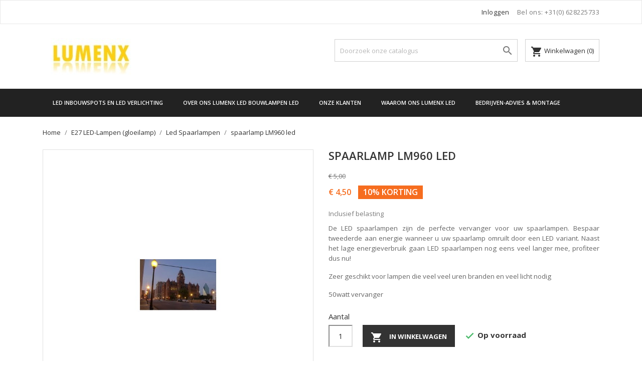

--- FILE ---
content_type: text/html; charset=utf-8
request_url: https://lumenx.nl/index.php?id_product=122&rewrite=spaarlamp-lm960-led&controller=product
body_size: 13929
content:
<!doctype html>
<html lang="nl">

    <head>
        
            
  <meta charset="utf-8">


  <meta http-equiv="x-ua-compatible" content="ie=edge">



    <link rel="canonical" href="https://lumenx.nl/index.php?id_product=122&amp;rewrite=spaarlamp-lm960-led&amp;controller=product">

  <title>spaarlamp</title>
  <meta name="description" content="De LED spaarlampen zijn de perfecte vervanger voor uw spaarlampen. Bespaar tweederde aan energie wanneer u uw spaarlamp omruilt door een LED variant.">
  <meta name="keywords" content="spaarlamp led,gloeilampen,led lampen,spaarlampen,led verlichting,led spaarlamp,led of spaarlamp,gloeilamp,lampen led,e27 led lampen,led gloeilampen,led verlichting dimbaar,verlichting led,led lampen kopen,lampen,led lamp philips,nijmegen">
        <link rel="canonical" href="https://lumenx.nl/index.php?id_product=122&amp;rewrite=spaarlamp-lm960-led&amp;controller=product">
  


  <meta name="viewport" content="width=device-width, initial-scale=1">



  <link rel="icon" type="image/vnd.microsoft.icon" href="https://lumenx.nl/img/favicon.ico?1542958915">
  <link rel="shortcut icon" type="image/x-icon" href="https://lumenx.nl/img/favicon.ico?1542958915">
  <link href="https://fonts.googleapis.com/css?family=Open+Sans:300,400,600,700" rel="stylesheet">



    <link rel="stylesheet" href="https://lumenx.nl/themes/bizkick/assets/css/theme.css" type="text/css" media="all">
  <link rel="stylesheet" href="https://lumenx.nl/themes/bizkick/assets/css/font-awesome.min.css" type="text/css" media="all">
  <link rel="stylesheet" href="https://lumenx.nl/themes/bizkick/assets/css/owl.carousel.css" type="text/css" media="all">
  <link rel="stylesheet" href="https://lumenx.nl/themes/bizkick/assets/css/owl.theme.css" type="text/css" media="all">
  <link rel="stylesheet" href="https://lumenx.nl/themes/bizkick/assets/css/owl.transitions.css" type="text/css" media="all">
  <link rel="stylesheet" href="https://lumenx.nl/modules/blockreassurance/views/dist/front.css" type="text/css" media="all">
  <link rel="stylesheet" href="https://lumenx.nl/modules/ht_themeloader/views/css/htthemeloader.css" type="text/css" media="all">
  <link rel="stylesheet" href="https://lumenx.nl/modules/blockwishlist/public/wishlist.css" type="text/css" media="all">
  <link rel="stylesheet" href="https://lumenx.nl/themes/bizkick/assets/css/custom.css" type="text/css" media="all">




  

  <script type="text/javascript">
        var blockwishlistController = "https:\/\/lumenx.nl\/index.php?fc=module&module=blockwishlist&controller=action";
        var prestashop = {"cart":{"products":[],"totals":{"total":{"type":"total","label":"Totaal","amount":0,"value":"\u20ac\u00a00,00"},"total_including_tax":{"type":"total","label":"Totaal (incl. btw)","amount":0,"value":"\u20ac\u00a00,00"},"total_excluding_tax":{"type":"total","label":"Totaal (excl. btw)","amount":0,"value":"\u20ac\u00a00,00"}},"subtotals":{"products":{"type":"products","label":"Subtotaal","amount":0,"value":"\u20ac\u00a00,00"},"discounts":null,"shipping":{"type":"shipping","label":"Verzending","amount":0,"value":""},"tax":{"type":"tax","label":"inclusief BTW","amount":0,"value":"\u20ac\u00a00,00"}},"products_count":0,"summary_string":"0 artikelen","vouchers":{"allowed":0,"added":[]},"discounts":[],"minimalPurchase":0,"minimalPurchaseRequired":""},"currency":{"id":1,"name":"Euro","iso_code":"EUR","iso_code_num":"978","sign":"\u20ac"},"customer":{"lastname":null,"firstname":null,"email":null,"birthday":null,"newsletter":null,"newsletter_date_add":null,"optin":null,"website":null,"company":null,"siret":null,"ape":null,"is_logged":false,"gender":{"type":null,"name":null},"addresses":[]},"language":{"name":"Dutch","iso_code":"nl","locale":"nl-NL","language_code":"nl-nl","is_rtl":"0","date_format_lite":"Y-m-d","date_format_full":"Y-m-d H:i:s","id":7},"page":{"title":"","canonical":"https:\/\/lumenx.nl\/index.php?id_product=122&rewrite=spaarlamp-lm960-led&controller=product","meta":{"title":"spaarlamp","description":"De LED spaarlampen zijn de perfecte vervanger voor uw spaarlampen. Bespaar tweederde aan energie wanneer u uw spaarlamp omruilt door een LED variant.","keywords":"spaarlamp led,gloeilampen,led lampen,spaarlampen,led verlichting,led spaarlamp,led of spaarlamp,gloeilamp,lampen led,e27 led lampen,led gloeilampen,led verlichting dimbaar,verlichting led,led lampen kopen,lampen,led lamp philips,nijmegen","robots":"index"},"page_name":"product","body_classes":{"lang-nl":true,"lang-rtl":false,"country-NL":true,"currency-EUR":true,"layout-full-width":true,"page-product":true,"tax-display-enabled":true,"page-customer-account":false,"product-id-122":true,"product-spaarlamp LM960  led":true,"product-id-category-46":true,"product-id-manufacturer-0":true,"product-id-supplier-1":true,"product-available-for-order":true},"admin_notifications":[],"password-policy":{"feedbacks":{"0":"Erg zwak","1":"Zwak","2":"gemiddeld","3":"Sterk","4":"Heel sterk","Straight rows of keys are easy to guess":"Rechte rijen toetsen zijn gemakkelijk te raden","Short keyboard patterns are easy to guess":"Korte toetsenbordpatronen zijn gemakkelijk te raden","Use a longer keyboard pattern with more turns":"Gebruik een langer toetsenbordpatroon met meer beurten","Repeats like \"aaa\" are easy to guess":"Herhalingen zoals \"aaa\" zijn gemakkelijk te raden","Repeats like \"abcabcabc\" are only slightly harder to guess than \"abc\"":"Herhalingen zoals \"abcabcabc\" zijn slechts iets moeilijker te raden dan \"abc\"","Sequences like abc or 6543 are easy to guess":"Reeksen zoals abc of 6543 zijn gemakkelijk te raden","Recent years are easy to guess":"Recente jaren zijn gemakkelijk te raden","Dates are often easy to guess":"Datums zijn vaak gemakkelijk te raden","This is a top-10 common password":"Dit is een top-10 veelgebruikt wachtwoord","This is a top-100 common password":"Dit is een top-100 veelgebruikt wachtwoord","This is a very common password":"Dit is een veelgebruikt wachtwoord","This is similar to a commonly used password":"Dit is vergelijkbaar met een veelgebruikt wachtwoord","A word by itself is easy to guess":"Een woord op zich is gemakkelijk te raden","Names and surnames by themselves are easy to guess":"Namen en achternamen zijn op zichzelf gemakkelijk te raden","Common names and surnames are easy to guess":"Veelvoorkomende namen en achternamen zijn gemakkelijk te raden","Use a few words, avoid common phrases":"Gebruik een paar woorden, vermijd veelvoorkomende zinnen","No need for symbols, digits, or uppercase letters":"Geen symbolen, cijfers of hoofdletters nodig","Avoid repeated words and characters":"Vermijd herhaalde woorden en tekens","Avoid sequences":"Vermijd reeksen","Avoid recent years":"Vermijd recente jaren","Avoid years that are associated with you":"Vermijd jaren die aan jou zijn gekoppeld","Avoid dates and years that are associated with you":"Vermijd datums en jaren die aan jou zijn gekoppeld","Capitalization doesn't help very much":"Hoofdletters helpen niet veel","All-uppercase is almost as easy to guess as all-lowercase":"Geheel in hoofdletters is bijna net zo gemakkelijk te raden als geheel in kleine letters","Reversed words aren't much harder to guess":"Omgekeerde woorden zijn niet veel moeilijker te raden","Predictable substitutions like '@' instead of 'a' don't help very much":"Voorspelbare vervangingen zoals '@' in plaats van 'a' helpen niet veel","Add another word or two. Uncommon words are better.":"Voeg nog een of twee woorden toe. Ongewone woorden zijn beter."}}},"shop":{"name":"LumenX","logo":"https:\/\/lumenx.nl\/img\/logo.jpg","stores_icon":"https:\/\/lumenx.nl\/img\/logo_stores-1.gif","favicon":"https:\/\/lumenx.nl\/img\/favicon.ico"},"core_js_public_path":"\/themes\/","urls":{"base_url":"https:\/\/lumenx.nl\/","current_url":"https:\/\/lumenx.nl\/index.php?id_product=122&rewrite=spaarlamp-lm960-led&controller=product","shop_domain_url":"https:\/\/lumenx.nl","img_ps_url":"https:\/\/lumenx.nl\/img\/","img_cat_url":"https:\/\/lumenx.nl\/img\/c\/","img_lang_url":"https:\/\/lumenx.nl\/img\/l\/","img_prod_url":"https:\/\/lumenx.nl\/img\/p\/","img_manu_url":"https:\/\/lumenx.nl\/img\/m\/","img_sup_url":"https:\/\/lumenx.nl\/img\/su\/","img_ship_url":"https:\/\/lumenx.nl\/img\/s\/","img_store_url":"https:\/\/lumenx.nl\/img\/st\/","img_col_url":"https:\/\/lumenx.nl\/img\/co\/","img_url":"https:\/\/lumenx.nl\/themes\/bizkick\/assets\/img\/","css_url":"https:\/\/lumenx.nl\/themes\/bizkick\/assets\/css\/","js_url":"https:\/\/lumenx.nl\/themes\/bizkick\/assets\/js\/","pic_url":"https:\/\/lumenx.nl\/upload\/","theme_assets":"https:\/\/lumenx.nl\/themes\/bizkick\/assets\/","pages":{"address":"https:\/\/lumenx.nl\/index.php?controller=address","addresses":"https:\/\/lumenx.nl\/index.php?controller=addresses","authentication":"https:\/\/lumenx.nl\/index.php?controller=authentication","manufacturer":"https:\/\/lumenx.nl\/index.php?controller=manufacturer","cart":"https:\/\/lumenx.nl\/index.php?controller=cart","category":"https:\/\/lumenx.nl\/index.php?controller=category","cms":"https:\/\/lumenx.nl\/index.php?controller=cms","contact":"https:\/\/lumenx.nl\/index.php?controller=contact","discount":"https:\/\/lumenx.nl\/index.php?controller=discount","guest_tracking":"https:\/\/lumenx.nl\/index.php?controller=guest-tracking","history":"https:\/\/lumenx.nl\/index.php?controller=history","identity":"https:\/\/lumenx.nl\/index.php?controller=identity","index":"https:\/\/lumenx.nl\/index.php","my_account":"https:\/\/lumenx.nl\/index.php?controller=my-account","order_confirmation":"https:\/\/lumenx.nl\/index.php?controller=order-confirmation","order_detail":"https:\/\/lumenx.nl\/index.php?controller=order-detail","order_follow":"https:\/\/lumenx.nl\/index.php?controller=order-follow","order":"https:\/\/lumenx.nl\/index.php?controller=order","order_return":"https:\/\/lumenx.nl\/index.php?controller=order-return","order_slip":"https:\/\/lumenx.nl\/index.php?controller=order-slip","pagenotfound":"https:\/\/lumenx.nl\/index.php?controller=pagenotfound","password":"https:\/\/lumenx.nl\/index.php?controller=password","pdf_invoice":"https:\/\/lumenx.nl\/index.php?controller=pdf-invoice","pdf_order_return":"https:\/\/lumenx.nl\/index.php?controller=pdf-order-return","pdf_order_slip":"https:\/\/lumenx.nl\/index.php?controller=pdf-order-slip","prices_drop":"https:\/\/lumenx.nl\/index.php?controller=prices-drop","product":"https:\/\/lumenx.nl\/index.php?controller=product","registration":"https:\/\/lumenx.nl\/index.php?controller=registration","search":"https:\/\/lumenx.nl\/index.php?controller=search","sitemap":"https:\/\/lumenx.nl\/index.php?controller=sitemap","stores":"https:\/\/lumenx.nl\/index.php?controller=stores","supplier":"https:\/\/lumenx.nl\/index.php?controller=supplier","brands":"https:\/\/lumenx.nl\/index.php?controller=manufacturer","register":"https:\/\/lumenx.nl\/index.php?controller=registration","order_login":"https:\/\/lumenx.nl\/index.php?controller=order&login=1"},"alternative_langs":[],"actions":{"logout":"https:\/\/lumenx.nl\/index.php?mylogout="},"no_picture_image":{"bySize":{"small_default":{"url":"https:\/\/lumenx.nl\/img\/p\/nl-default-small_default.jpg","width":98,"height":124},"cart_default":{"url":"https:\/\/lumenx.nl\/img\/p\/nl-default-cart_default.jpg","width":125,"height":159},"home_default":{"url":"https:\/\/lumenx.nl\/img\/p\/nl-default-home_default.jpg","width":350,"height":446},"medium_default":{"url":"https:\/\/lumenx.nl\/img\/p\/nl-default-medium_default.jpg","width":452,"height":575},"large_default":{"url":"https:\/\/lumenx.nl\/img\/p\/nl-default-large_default.jpg","width":513,"height":655}},"small":{"url":"https:\/\/lumenx.nl\/img\/p\/nl-default-small_default.jpg","width":98,"height":124},"medium":{"url":"https:\/\/lumenx.nl\/img\/p\/nl-default-home_default.jpg","width":350,"height":446},"large":{"url":"https:\/\/lumenx.nl\/img\/p\/nl-default-large_default.jpg","width":513,"height":655},"legend":""}},"configuration":{"display_taxes_label":true,"display_prices_tax_incl":true,"is_catalog":false,"show_prices":true,"opt_in":{"partner":true},"quantity_discount":{"type":"price","label":"Stukprijs"},"voucher_enabled":0,"return_enabled":0},"field_required":[],"breadcrumb":{"links":[{"title":"Home","url":"https:\/\/lumenx.nl\/index.php"},{"title":"E27 LED-Lampen (gloeilamp)","url":"https:\/\/lumenx.nl\/index.php?id_category=10&controller=category"},{"title":"Led Spaarlampen","url":"https:\/\/lumenx.nl\/index.php?id_category=46&controller=category"},{"title":"spaarlamp LM960  led","url":"https:\/\/lumenx.nl\/index.php?id_product=122&rewrite=spaarlamp-lm960-led&controller=product"}],"count":4},"link":{"protocol_link":"https:\/\/","protocol_content":"https:\/\/"},"time":1768821728,"static_token":"c40ccd53feb67bea13d3f877018b885f","token":"d78f3a3e5e71f9bc7897b651a8766e3e","debug":false};
        var productsAlreadyTagged = [];
        var psr_icon_color = "#F19D76";
        var removeFromWishlistUrl = "https:\/\/lumenx.nl\/index.php?action=deleteProductFromWishlist&fc=module&module=blockwishlist&controller=action";
        var wishlistAddProductToCartUrl = "https:\/\/lumenx.nl\/index.php?action=addProductToCart&fc=module&module=blockwishlist&controller=action";
        var wishlistUrl = "https:\/\/lumenx.nl\/index.php?fc=module&module=blockwishlist&controller=view";
      </script>



  <style>
    #loader-wrapper {
        background-color: rgba(255,255,255,0.9);
        background-position: center center;
        background-repeat: no-repeat;
        background-image: url(/modules/ht_themeloader/views/img/preloader.gif);
    }
</style><link href="/modules/homecategoriez/views/css/1.7.css" rel="stylesheet">



        
    <meta property="og:type" content="product">
    <meta property="og:url" content="https://lumenx.nl/index.php?id_product=122&amp;rewrite=spaarlamp-lm960-led&amp;controller=product">
    <meta property="og:title" content="spaarlamp">
    <meta property="og:site_name" content="LumenX">
    <meta property="og:description" content="De LED spaarlampen zijn de perfecte vervanger voor uw spaarlampen. Bespaar tweederde aan energie wanneer u uw spaarlamp omruilt door een LED variant.">
    <meta property="og:image" content="https://lumenx.nl/img/p/4/5/5/455-large_default.jpg">
    <meta property="product:pretax_price:amount" content="3.719008">
    <meta property="product:pretax_price:currency" content="EUR">
    <meta property="product:price:amount" content="4.5">
    <meta property="product:price:currency" content="EUR">
            <meta property="product:weight:value" content="0.100000">
        <meta property="product:weight:units" content="kg">
    
    </head>

    <body id="product" class="lang-nl country-nl currency-eur layout-full-width page-product tax-display-enabled product-id-122 product-spaarlamp-lm960--led product-id-category-46 product-id-manufacturer-0 product-id-supplier-1 product-available-for-order">

        
            
        

    <main>
        
                    

        <header id="header">
            
                
    <div class="header-banner">
        
    </div>



    <nav class="header-nav">
        <div class="container">
            <div class="row">
                <div class="hidden-sm-down">
                    <div class="col-md-6 col-xs-12 payment-currency-block">
                        
                    </div>
                    <div class="col-md-6 right-nav">
                        <div id="_desktop_user_info">
  <div class="user-info">
          <a
        href="https://lumenx.nl/index.php?controller=my-account"
        title="Inloggen voor uw klantaccount"
        rel="nofollow"
      >
        <i class="material-icons">&#xE7FF;</i>
        <span class="hidden-sm-down">Inloggen</span>
      </a>
      </div>
</div>
<div id="_desktop_contact_link">
  <div id="contact-link">
                Bel ons: <span>+31(0) 628225733</span>
      </div>
</div>

                    </div>
                </div>
                <div class="hidden-md-up text-sm-center mobile">
                    <div class="float-xs-left" id="menu-icon">
                        <i class="material-icons d-inline">&#xE5D2;</i>
                    </div>
                    <div class="float-xs-right" id="_mobile_cart"></div>
                    <div class="float-xs-right" id="_mobile_user_info"></div>
                    <div class="top-logo" id="_mobile_logo"></div>
                    <div class="clearfix"></div>
                </div>
            </div>
        </div>
    </nav>



    <div class="header-top">
        <div class="container">
            <div class="row">
                <div class="col-md-4  hidden-sm-down" id="_desktop_logo">
                    <a href="https://lumenx.nl/">
                        <img class="logo img-responsive" src="https://lumenx.nl/img/logo.jpg" alt="LumenX">
                    </a>
                </div>
                <div class="col-md-8 col-sm-12 position-static">
                    <div id="_desktop_cart">
  <div class="blockcart cart-preview inactive" data-refresh-url="//lumenx.nl/index.php?fc=module&amp;module=ps_shoppingcart&amp;controller=ajax">
    <div class="header">
              <i class="material-icons shopping-cart">shopping_cart</i>
        <span class="hidden-sm-down">Winkelwagen</span>
        <span class="cart-products-count">(0)</span>
          </div>
  </div>
</div>
<!-- Block search module TOP -->
<div id="search_widget" class="col-lg-6 col-md-5 col-sm-12 search-widget" data-search-controller-url="//lumenx.nl/index.php?controller=search">
	<form method="get" action="//lumenx.nl/index.php?controller=search">
		<input type="hidden" name="controller" value="search">
		<input type="text" name="s" value="" placeholder="Doorzoek onze catalogus" aria-label="Zoeken">
		<button type="submit">
			<i class="material-icons search">&#xE8B6;</i>
      <span class="hidden-xl-down">Zoeken</span>
		</button>
	</form>
</div>
<!-- /Block search module TOP -->

                    <div class="clearfix"></div>
                </div>
            </div>
            <div id="mobile_top_menu_wrapper" class="row hidden-md-up" style="display:none;">
                <div class="js-top-menu mobile" id="_mobile_top_menu"></div>
                <div class="js-top-menu-bottom">
                    <div id="_mobile_currency_selector"></div>
                    <div id="_mobile_language_selector"></div>
                    <div id="_mobile_contact_link"></div>
                </div>
            </div>
        </div>
    </div>
    
<div class="top-navigation-menu">
    <div class="menu navbar-block col-lg-8 col-md-7 js-top-menu position-static hidden-sm-down" id="_desktop_top_menu">
        
            <ul class="top-menu" id="top-menu" data-depth="0">
                            <li class="classic-list cms-page  level0" id="cms-page-6">
                                        <a
                        class="dropdown-item"
                        href="https://lumenx.nl/index.php?id_cms=6&amp;controller=cms" data-depth="0"
                                                >
                                                LED Inbouwspots en LED verlichting
                    </a>
                                    </li>
                            <li class="classic-list cms-page  level0" id="cms-page-9">
                                        <a
                        class="dropdown-item"
                        href="https://lumenx.nl/index.php?id_cms=9&amp;controller=cms" data-depth="0"
                                                >
                                                Over Ons Lumenx Led Bouwlampen Led
                    </a>
                                    </li>
                            <li class="classic-list cms-page  level0" id="cms-page-12">
                                        <a
                        class="dropdown-item"
                        href="https://lumenx.nl/index.php?id_cms=12&amp;controller=cms" data-depth="0"
                                                >
                                                Onze Klanten
                    </a>
                                    </li>
                            <li class="classic-list cms-page  level0" id="cms-page-15">
                                        <a
                        class="dropdown-item"
                        href="https://lumenx.nl/index.php?id_cms=15&amp;controller=cms" data-depth="0"
                                                >
                                                Waarom  ons Lumenx Led
                    </a>
                                    </li>
                            <li class="classic-list cms-page  level0" id="cms-page-20">
                                        <a
                        class="dropdown-item"
                        href="https://lumenx.nl/index.php?id_cms=20&amp;controller=cms" data-depth="0"
                                                >
                                                Bedrijven-Advies &amp; Montage
                    </a>
                                    </li>
                    </ul>
    
        <div class="clearfix"></div>
    </div>
</div>
            
        </header>

        
            
<aside id="notifications">
  <div class="container">
    
    
    
      </div>
</aside>
        
        
        <section id="wrapper">
            
            <div class="container">
                
                    <nav data-depth="4" class="breadcrumb hidden-sm-down">
  <ol itemscope itemtype="http://schema.org/BreadcrumbList">
          
        <li itemprop="itemListElement" itemscope itemtype="http://schema.org/ListItem">
          <a itemprop="item" href="https://lumenx.nl/index.php">
            <span itemprop="name">Home</span>
          </a>
          <meta itemprop="position" content="1">
        </li>
      
          
        <li itemprop="itemListElement" itemscope itemtype="http://schema.org/ListItem">
          <a itemprop="item" href="https://lumenx.nl/index.php?id_category=10&amp;controller=category">
            <span itemprop="name">E27 LED-Lampen (gloeilamp)</span>
          </a>
          <meta itemprop="position" content="2">
        </li>
      
          
        <li itemprop="itemListElement" itemscope itemtype="http://schema.org/ListItem">
          <a itemprop="item" href="https://lumenx.nl/index.php?id_category=46&amp;controller=category">
            <span itemprop="name">Led Spaarlampen</span>
          </a>
          <meta itemprop="position" content="3">
        </li>
      
          
        <li itemprop="itemListElement" itemscope itemtype="http://schema.org/ListItem">
          <a itemprop="item" href="https://lumenx.nl/index.php?id_product=122&amp;rewrite=spaarlamp-lm960-led&amp;controller=product">
            <span itemprop="name">spaarlamp LM960  led</span>
          </a>
          <meta itemprop="position" content="4">
        </li>
      
      </ol>
</nav>
                
                <div class="row">
                    

                    
  <div id="content-wrapper">
    
    

    <section id="main" itemscope itemtype="https://schema.org/Product">
        <meta itemprop="url" content="https://lumenx.nl/index.php?id_product=122&amp;rewrite=spaarlamp-lm960-led&amp;controller=product">

        <div class="row">
            <div class="col-md-6">
                
                    <section class="page-content" id="content">
                        
                            
                                <ul class="product-flags">
                                                                            <li class="product-flag discount">-10%</li>
                                                                        </ul>
                            

                            
                                <div class="images-container">
  
    <div class="product-cover">
      <img class="js-qv-product-cover" src="https://lumenx.nl/img/p/4/5/5/455-large_default.jpg" alt="" title="" style="width:100%;" itemprop="image">
      <div class="layer hidden-sm-down" data-toggle="modal" data-target="#product-modal">
        <i class="material-icons zoom-in">&#xE8FF;</i>
      </div>
    </div>
  

  
    <div class="js-qv-mask mask">
      <ul class="product-images js-qv-product-images">
                  <li class="thumb-container">
            <img
              class="thumb js-thumb "
              data-image-medium-src="https://lumenx.nl/img/p/3/6/1/361-medium_default.jpg"
              data-image-large-src="https://lumenx.nl/img/p/3/6/1/361-large_default.jpg"
              src="https://lumenx.nl/img/p/3/6/1/361-home_default.jpg"
              alt=""
              title=""
              width="100"
              itemprop="image"
            >
          </li>
                  <li class="thumb-container">
            <img
              class="thumb js-thumb  selected "
              data-image-medium-src="https://lumenx.nl/img/p/4/5/5/455-medium_default.jpg"
              data-image-large-src="https://lumenx.nl/img/p/4/5/5/455-large_default.jpg"
              src="https://lumenx.nl/img/p/4/5/5/455-home_default.jpg"
              alt=""
              title=""
              width="100"
              itemprop="image"
            >
          </li>
              </ul>
    </div>
  
</div>

                            
                            <div class="scroll-box-arrows">
                                <i class="material-icons left">&#xE314;</i>
                                <i class="material-icons right">&#xE315;</i>
                            </div>

                        
                    </section>
                
            </div>
            <div class="col-md-6">
                
                    
                        <h1 class="h1" itemprop="name">spaarlamp LM960  led</h1>
                    
                
                
                      <div class="product-prices">
    
              <div class="product-discount">
          
          <span class="regular-price">€ 5,00</span>
        </div>
          

    
      <div
        class="product-price h5 has-discount"
        itemprop="offers"
        itemscope
        itemtype="https://schema.org/Offer"
      >
        <link itemprop="availability" href="https://schema.org/InStock"/>
        <meta itemprop="priceCurrency" content="EUR">

        <div class="current-price">
          <span itemprop="price" content="4.5">€ 4,50</span>

                                    <span class="discount discount-percentage">10% korting</span>
                              </div>

        
                  
      </div>
    

    
          

    
          

    
          

    

    <div class="tax-shipping-delivery-label">
              Inclusief belasting
            
      
    </div>
  </div>
                

                <div class="product-information">
                    
                        <div id="product-description-short-122" itemprop="description"><p style="text-align:justify;"><span style="font-size:10pt;">De LED spaarlampen zijn de perfecte vervanger voor uw spaarlampen. Bespaar tweederde aan energie wanneer u uw spaarlamp omruilt door een LED variant. Naast het lage energieverbruik gaan LED spaarlampen nog eens veel langer mee, profiteer dus nu!</span></p>
<p style="text-align:justify;"><span style="font-size:10pt;">Zeer geschikt voor lampen die veel veel uren branden en veel licht nodig</span></p>
<p style="text-align:justify;"><span style="font-size:10pt;">50watt vervanger</span></p></div>
                    

                    
                    <div class="product-actions">
                        
                            <form action="https://lumenx.nl/index.php?controller=cart" method="post" id="add-to-cart-or-refresh">
                                <input type="hidden" name="token" value="c40ccd53feb67bea13d3f877018b885f">
                                <input type="hidden" name="id_product" value="122" id="product_page_product_id">
                                <input type="hidden" name="id_customization" value="0" id="product_customization_id">

                                
                                    <div class="product-variants">
  </div>
                                

                                
                                                                    

                                
                                    <section class="product-discounts">
  </section>
                                

                                
                                    <div class="product-add-to-cart">
      <span class="control-label">Aantal</span>

    
      <div class="product-quantity clearfix">
        <div class="qty">
          <input
            type="text"
            name="qty"
            id="quantity_wanted"
            value="1"
            class="input-group"
            min="1"
            aria-label="Aantal"
          >
        </div>

        <div class="add">
          <button
            class="btn btn-primary add-to-cart"
            data-button-action="add-to-cart"
            type="submit"
                      >
            <i class="material-icons shopping-cart">&#xE547;</i>
            In winkelwagen
          </button>
        </div>
      </div>
    

    
      <span id="product-availability">
                              <i class="material-icons product-available">&#xE5CA;</i>
                    Op voorraad
              </span>
    
    
    
      <p class="product-minimal-quantity">
              </p>
    
  </div>
                                

                                
                                    <div class="product-additional-info">
  

      <div class="social-sharing">
      <span>Delen</span>
      <ul>
                  <li class="facebook icon-gray"><a href="https://www.facebook.com/sharer.php?u=https%3A%2F%2Flumenx.nl%2Findex.php%3Fid_product%3D122%26rewrite%3Dspaarlamp-lm960-led%26controller%3Dproduct" class="text-hide" title="Delen" target="_blank">Delen</a></li>
                  <li class="twitter icon-gray"><a href="https://twitter.com/intent/tweet?text=spaarlamp+LM960++led https%3A%2F%2Flumenx.nl%2Findex.php%3Fid_product%3D122%26rewrite%3Dspaarlamp-lm960-led%26controller%3Dproduct" class="text-hide" title="Tweet" target="_blank">Tweet</a></li>
                  <li class="pinterest icon-gray"><a href="https://www.pinterest.com/pin/create/button/?media=https%3A%2F%2Flumenx.nl%2Fimg%2Fp%2F4%2F5%2F5%2F455.jpg&amp;url=https%3A%2F%2Flumenx.nl%2Findex.php%3Fid_product%3D122%26rewrite%3Dspaarlamp-lm960-led%26controller%3Dproduct" class="text-hide" title="Pinterest" target="_blank">Pinterest</a></li>
              </ul>
    </div>
  

</div>
                                

                                
                                    <input class="product-refresh ps-hidden-by-js" name="refresh" type="submit" value="Refresh">
                                
                            </form>
                        

                    </div>

                    
                        
                    
                </div>
            </div>
        </div>
        
            <div class="tabs">
                <ul class="nav nav-tabs" role="tablist">
                                            <li class="nav-item">
                            <a
                                class="nav-link active"
                                data-toggle="tab"
                                href="#description"
                                role="tab"
                                aria-controls="description"
                                 aria-selected="true">Omschrijving</a>
                        </li>
                                        <li class="nav-item">
                        <a
                            class="nav-link"
                            data-toggle="tab"
                            href="#product-details"
                            role="tab"
                            aria-controls="product-details"
                            >Productdetails</a>
                    </li>
                                            <li class="nav-item">
                            <a
                                class="nav-link"
                                data-toggle="tab"
                                href="#attachments"
                                role="tab"
                                aria-controls="attachments">Bijlagen</a>
                        </li>
                                                        </ul>

                <div class="tab-content" id="tab-content">
                    <div class="tab-pane fade in active" id="description" role="tabpanel">
                        
                            <div class="product-description"><p>Energieverbruik: 8,1Watt Vervangt: tot 50 Watt halogeen Besparing bij 24/7: tot €120</p>
<p>Kleurtemperatuur: 2900-3000K Werkspanning:  230v</p>
<p>Lichtopbrengst: ca.  650Lumen</p>
<p style="text-align:justify;"><span style="font-size:12pt;">50watt gloeilamp vervanger</span></p>
<p>Lichthoek: 360 graden Fitting: E27 Dimbaar: Nee</p></div>
                        
                    </div>

                    
                        <div class="tab-pane fade"
     id="product-details"
     data-product="{&quot;id_shop_default&quot;:&quot;1&quot;,&quot;id_manufacturer&quot;:&quot;0&quot;,&quot;id_supplier&quot;:&quot;1&quot;,&quot;reference&quot;:&quot;LUMENX-LM960-WW&quot;,&quot;is_virtual&quot;:&quot;0&quot;,&quot;delivery_in_stock&quot;:&quot;&quot;,&quot;delivery_out_stock&quot;:&quot;&quot;,&quot;id_category_default&quot;:&quot;46&quot;,&quot;on_sale&quot;:&quot;0&quot;,&quot;online_only&quot;:&quot;0&quot;,&quot;ecotax&quot;:0,&quot;minimal_quantity&quot;:&quot;1&quot;,&quot;low_stock_threshold&quot;:null,&quot;low_stock_alert&quot;:&quot;0&quot;,&quot;price&quot;:&quot;\u20ac\u00a04,50&quot;,&quot;unity&quot;:&quot;&quot;,&quot;unit_price&quot;:&quot;&quot;,&quot;unit_price_ratio&quot;:0,&quot;additional_shipping_cost&quot;:&quot;0.000000&quot;,&quot;customizable&quot;:&quot;0&quot;,&quot;text_fields&quot;:&quot;0&quot;,&quot;uploadable_files&quot;:&quot;0&quot;,&quot;redirect_type&quot;:&quot;404&quot;,&quot;id_type_redirected&quot;:&quot;0&quot;,&quot;available_for_order&quot;:&quot;1&quot;,&quot;available_date&quot;:&quot;0000-00-00&quot;,&quot;show_condition&quot;:&quot;0&quot;,&quot;condition&quot;:&quot;new&quot;,&quot;show_price&quot;:&quot;1&quot;,&quot;indexed&quot;:&quot;1&quot;,&quot;visibility&quot;:&quot;both&quot;,&quot;cache_default_attribute&quot;:&quot;0&quot;,&quot;advanced_stock_management&quot;:&quot;0&quot;,&quot;date_add&quot;:&quot;2013-04-22 21:17:57&quot;,&quot;date_upd&quot;:&quot;2025-06-10 14:06:08&quot;,&quot;pack_stock_type&quot;:&quot;3&quot;,&quot;meta_description&quot;:&quot;De LED spaarlampen zijn de perfecte vervanger voor uw spaarlampen. Bespaar tweederde aan energie wanneer u uw spaarlamp omruilt door een LED variant.&quot;,&quot;meta_keywords&quot;:&quot;spaarlamp led,gloeilampen,led lampen,spaarlampen,led verlichting,led spaarlamp,led of spaarlamp,gloeilamp,lampen led,e27 led lampen,led gloeilampen,led verlichting dimbaar,verlichting led,led lampen kopen,lampen,led lamp philips,nijmegen&quot;,&quot;meta_title&quot;:&quot;spaarlamp&quot;,&quot;link_rewrite&quot;:&quot;spaarlamp-lm960-led&quot;,&quot;name&quot;:&quot;spaarlamp LM960  led&quot;,&quot;description&quot;:&quot;&lt;p&gt;Energieverbruik:\u00a08,1Watt Vervangt: tot\u00a050 Watt halogeen Besparing bij 24\/7: tot \u20ac120&lt;\/p&gt;\n&lt;p&gt;Kleurtemperatuur: 2900-3000K Werkspanning:\u00a0 230v&lt;\/p&gt;\n&lt;p&gt;Lichtopbrengst: ca.\u00a0\u00a0650Lumen&lt;\/p&gt;\n&lt;p style=\&quot;text-align:justify;\&quot;&gt;&lt;span style=\&quot;font-size:12pt;\&quot;&gt;50watt gloeilamp vervanger&lt;\/span&gt;&lt;\/p&gt;\n&lt;p&gt;Lichthoek: 360 graden Fitting: E27 Dimbaar: Nee&lt;\/p&gt;&quot;,&quot;description_short&quot;:&quot;&lt;p style=\&quot;text-align:justify;\&quot;&gt;&lt;span style=\&quot;font-size:10pt;\&quot;&gt;De LED spaarlampen zijn de perfecte vervanger voor uw spaarlampen. Bespaar tweederde aan energie wanneer u uw spaarlamp omruilt door een LED variant. Naast het lage energieverbruik gaan LED spaarlampen nog eens veel langer mee, profiteer dus nu!&lt;\/span&gt;&lt;\/p&gt;\n&lt;p style=\&quot;text-align:justify;\&quot;&gt;&lt;span style=\&quot;font-size:10pt;\&quot;&gt;Zeer geschikt voor lampen die veel veel uren branden en veel licht nodig&lt;\/span&gt;&lt;\/p&gt;\n&lt;p style=\&quot;text-align:justify;\&quot;&gt;&lt;span style=\&quot;font-size:10pt;\&quot;&gt;50watt vervanger&lt;\/span&gt;&lt;\/p&gt;&quot;,&quot;available_now&quot;:&quot;&quot;,&quot;available_later&quot;:&quot;&quot;,&quot;id&quot;:122,&quot;id_product&quot;:122,&quot;out_of_stock&quot;:2,&quot;new&quot;:0,&quot;id_product_attribute&quot;:&quot;0&quot;,&quot;quantity_wanted&quot;:1,&quot;extraContent&quot;:[],&quot;allow_oosp&quot;:0,&quot;category&quot;:&quot;led-spaarlampen&quot;,&quot;category_name&quot;:&quot;Led Spaarlampen&quot;,&quot;link&quot;:&quot;https:\/\/lumenx.nl\/index.php?id_product=122&amp;rewrite=spaarlamp-lm960-led&amp;controller=product&quot;,&quot;manufacturer_name&quot;:null,&quot;attribute_price&quot;:0,&quot;price_tax_exc&quot;:3.719008000000000091489482656470499932765960693359375,&quot;price_without_reduction&quot;:5,&quot;reduction&quot;:0.5,&quot;specific_prices&quot;:{&quot;id_specific_price&quot;:&quot;44880&quot;,&quot;id_specific_price_rule&quot;:&quot;21&quot;,&quot;id_cart&quot;:&quot;0&quot;,&quot;id_product&quot;:&quot;122&quot;,&quot;id_shop&quot;:&quot;1&quot;,&quot;id_shop_group&quot;:&quot;0&quot;,&quot;id_currency&quot;:&quot;0&quot;,&quot;id_country&quot;:&quot;0&quot;,&quot;id_group&quot;:&quot;0&quot;,&quot;id_customer&quot;:&quot;0&quot;,&quot;id_product_attribute&quot;:&quot;0&quot;,&quot;price&quot;:&quot;-1.000000&quot;,&quot;from_quantity&quot;:&quot;1&quot;,&quot;reduction&quot;:&quot;0.100000&quot;,&quot;reduction_tax&quot;:&quot;1&quot;,&quot;reduction_type&quot;:&quot;percentage&quot;,&quot;from&quot;:&quot;0000-00-00 00:00:00&quot;,&quot;to&quot;:&quot;0000-00-00 00:00:00&quot;,&quot;score&quot;:&quot;48&quot;},&quot;quantity&quot;:10,&quot;quantity_all_versions&quot;:10,&quot;id_image&quot;:&quot;nl-default&quot;,&quot;features&quot;:[],&quot;attachments&quot;:[{&quot;id_product&quot;:&quot;122&quot;,&quot;id_attachment&quot;:&quot;23&quot;,&quot;file&quot;:&quot;c732b829218f8bba90571a26a3728e726dc17385&quot;,&quot;file_name&quot;:&quot;calculator besparing LED 28-2-2013.xls&quot;,&quot;file_size&quot;:&quot;0&quot;,&quot;mime&quot;:&quot;application\/octet-stream&quot;,&quot;id_lang&quot;:&quot;7&quot;,&quot;name&quot;:&quot;Led besparing calculator .xls&quot;,&quot;description&quot;:&quot;&quot;,&quot;file_size_formatted&quot;:&quot;0&quot;},{&quot;id_product&quot;:&quot;122&quot;,&quot;id_attachment&quot;:&quot;26&quot;,&quot;file&quot;:&quot;2b91872d89323e4f6f94f9360506333ae1983a24&quot;,&quot;file_name&quot;:&quot;kleur tamparatuur.JPG&quot;,&quot;file_size&quot;:&quot;0&quot;,&quot;mime&quot;:&quot;image\/jpeg&quot;,&quot;id_lang&quot;:&quot;7&quot;,&quot;name&quot;:&quot;LED licht kleuren (temperatuur)&quot;,&quot;description&quot;:&quot;&quot;,&quot;file_size_formatted&quot;:&quot;0&quot;}],&quot;virtual&quot;:0,&quot;pack&quot;:0,&quot;packItems&quot;:[],&quot;nopackprice&quot;:0,&quot;customization_required&quot;:false,&quot;rate&quot;:21,&quot;tax_name&quot;:&quot;BTW NL  21%&quot;,&quot;ecotax_rate&quot;:0,&quot;customizations&quot;:{&quot;fields&quot;:[]},&quot;id_customization&quot;:0,&quot;is_customizable&quot;:false,&quot;show_quantities&quot;:true,&quot;quantity_label&quot;:&quot;Items&quot;,&quot;quantity_discounts&quot;:[],&quot;customer_group_discount&quot;:0,&quot;images&quot;:[{&quot;bySize&quot;:{&quot;small_default&quot;:{&quot;url&quot;:&quot;https:\/\/lumenx.nl\/img\/p\/3\/6\/1\/361-small_default.jpg&quot;,&quot;width&quot;:98,&quot;height&quot;:124},&quot;cart_default&quot;:{&quot;url&quot;:&quot;https:\/\/lumenx.nl\/img\/p\/3\/6\/1\/361-cart_default.jpg&quot;,&quot;width&quot;:125,&quot;height&quot;:159},&quot;home_default&quot;:{&quot;url&quot;:&quot;https:\/\/lumenx.nl\/img\/p\/3\/6\/1\/361-home_default.jpg&quot;,&quot;width&quot;:350,&quot;height&quot;:446},&quot;medium_default&quot;:{&quot;url&quot;:&quot;https:\/\/lumenx.nl\/img\/p\/3\/6\/1\/361-medium_default.jpg&quot;,&quot;width&quot;:452,&quot;height&quot;:575},&quot;large_default&quot;:{&quot;url&quot;:&quot;https:\/\/lumenx.nl\/img\/p\/3\/6\/1\/361-large_default.jpg&quot;,&quot;width&quot;:513,&quot;height&quot;:655}},&quot;small&quot;:{&quot;url&quot;:&quot;https:\/\/lumenx.nl\/img\/p\/3\/6\/1\/361-small_default.jpg&quot;,&quot;width&quot;:98,&quot;height&quot;:124},&quot;medium&quot;:{&quot;url&quot;:&quot;https:\/\/lumenx.nl\/img\/p\/3\/6\/1\/361-home_default.jpg&quot;,&quot;width&quot;:350,&quot;height&quot;:446},&quot;large&quot;:{&quot;url&quot;:&quot;https:\/\/lumenx.nl\/img\/p\/3\/6\/1\/361-large_default.jpg&quot;,&quot;width&quot;:513,&quot;height&quot;:655},&quot;legend&quot;:null,&quot;id_image&quot;:&quot;361&quot;,&quot;cover&quot;:null,&quot;position&quot;:&quot;1&quot;,&quot;associatedVariants&quot;:[]},{&quot;bySize&quot;:{&quot;small_default&quot;:{&quot;url&quot;:&quot;https:\/\/lumenx.nl\/img\/p\/4\/5\/5\/455-small_default.jpg&quot;,&quot;width&quot;:98,&quot;height&quot;:124},&quot;cart_default&quot;:{&quot;url&quot;:&quot;https:\/\/lumenx.nl\/img\/p\/4\/5\/5\/455-cart_default.jpg&quot;,&quot;width&quot;:125,&quot;height&quot;:159},&quot;home_default&quot;:{&quot;url&quot;:&quot;https:\/\/lumenx.nl\/img\/p\/4\/5\/5\/455-home_default.jpg&quot;,&quot;width&quot;:350,&quot;height&quot;:446},&quot;medium_default&quot;:{&quot;url&quot;:&quot;https:\/\/lumenx.nl\/img\/p\/4\/5\/5\/455-medium_default.jpg&quot;,&quot;width&quot;:452,&quot;height&quot;:575},&quot;large_default&quot;:{&quot;url&quot;:&quot;https:\/\/lumenx.nl\/img\/p\/4\/5\/5\/455-large_default.jpg&quot;,&quot;width&quot;:513,&quot;height&quot;:655}},&quot;small&quot;:{&quot;url&quot;:&quot;https:\/\/lumenx.nl\/img\/p\/4\/5\/5\/455-small_default.jpg&quot;,&quot;width&quot;:98,&quot;height&quot;:124},&quot;medium&quot;:{&quot;url&quot;:&quot;https:\/\/lumenx.nl\/img\/p\/4\/5\/5\/455-home_default.jpg&quot;,&quot;width&quot;:350,&quot;height&quot;:446},&quot;large&quot;:{&quot;url&quot;:&quot;https:\/\/lumenx.nl\/img\/p\/4\/5\/5\/455-large_default.jpg&quot;,&quot;width&quot;:513,&quot;height&quot;:655},&quot;legend&quot;:null,&quot;id_image&quot;:&quot;455&quot;,&quot;cover&quot;:&quot;1&quot;,&quot;position&quot;:&quot;2&quot;,&quot;associatedVariants&quot;:[]}],&quot;cover&quot;:{&quot;bySize&quot;:{&quot;small_default&quot;:{&quot;url&quot;:&quot;https:\/\/lumenx.nl\/img\/p\/4\/5\/5\/455-small_default.jpg&quot;,&quot;width&quot;:98,&quot;height&quot;:124},&quot;cart_default&quot;:{&quot;url&quot;:&quot;https:\/\/lumenx.nl\/img\/p\/4\/5\/5\/455-cart_default.jpg&quot;,&quot;width&quot;:125,&quot;height&quot;:159},&quot;home_default&quot;:{&quot;url&quot;:&quot;https:\/\/lumenx.nl\/img\/p\/4\/5\/5\/455-home_default.jpg&quot;,&quot;width&quot;:350,&quot;height&quot;:446},&quot;medium_default&quot;:{&quot;url&quot;:&quot;https:\/\/lumenx.nl\/img\/p\/4\/5\/5\/455-medium_default.jpg&quot;,&quot;width&quot;:452,&quot;height&quot;:575},&quot;large_default&quot;:{&quot;url&quot;:&quot;https:\/\/lumenx.nl\/img\/p\/4\/5\/5\/455-large_default.jpg&quot;,&quot;width&quot;:513,&quot;height&quot;:655}},&quot;small&quot;:{&quot;url&quot;:&quot;https:\/\/lumenx.nl\/img\/p\/4\/5\/5\/455-small_default.jpg&quot;,&quot;width&quot;:98,&quot;height&quot;:124},&quot;medium&quot;:{&quot;url&quot;:&quot;https:\/\/lumenx.nl\/img\/p\/4\/5\/5\/455-home_default.jpg&quot;,&quot;width&quot;:350,&quot;height&quot;:446},&quot;large&quot;:{&quot;url&quot;:&quot;https:\/\/lumenx.nl\/img\/p\/4\/5\/5\/455-large_default.jpg&quot;,&quot;width&quot;:513,&quot;height&quot;:655},&quot;legend&quot;:null,&quot;id_image&quot;:&quot;455&quot;,&quot;cover&quot;:&quot;1&quot;,&quot;position&quot;:&quot;2&quot;,&quot;associatedVariants&quot;:[]},&quot;has_discount&quot;:true,&quot;discount_type&quot;:&quot;percentage&quot;,&quot;discount_percentage&quot;:&quot;-10%&quot;,&quot;discount_percentage_absolute&quot;:&quot;10%&quot;,&quot;discount_amount&quot;:&quot;\u20ac\u00a00,50&quot;,&quot;discount_amount_to_display&quot;:&quot;-\u20ac\u00a00,50&quot;,&quot;price_amount&quot;:4.5,&quot;unit_price_full&quot;:&quot;&quot;,&quot;show_availability&quot;:true,&quot;availability_date&quot;:null,&quot;availability_message&quot;:&quot;Op voorraad&quot;,&quot;availability&quot;:&quot;available&quot;}"
     role="tabpanel"
  >
  
              <div class="product-reference">
        <label class="label">Referentie </label>
        <span itemprop="sku">LUMENX-LM960-WW</span>
      </div>
      

  
          <div class="product-quantities">
        <label class="label">Op voorraad</label>
        <span data-stock="10" data-allow-oosp="0">10 Items</span>
      </div>
      

  
      

  
    <div class="product-out-of-stock">
      
    </div>
  

  
      

    
          <section class="product-features">
        <h3 class="h6">Specifieke referenties</h3>
          <dl class="data-sheet">
                      </dl>
      </section>
      

  
      
</div>
                    

                    
                                                    <div class="tab-pane fade in" id="attachments" role="tabpanel">
                                <section class="product-attachments">
                                    <h3 class="h5 text-uppercase">Downloaden</h3>
                                                                            <div class="attachment">
                                            <h4><a href="//lumenx.nl/index.php?controller=attachment&id_attachment=23">Led besparing calculator .xls</a></h4>
                                            <p></p
                                            <a href="//lumenx.nl/index.php?controller=attachment&id_attachment=23">
                                                Downloaden (0)
                                            </a>
                                        </div>
                                                                            <div class="attachment">
                                            <h4><a href="//lumenx.nl/index.php?controller=attachment&id_attachment=26">LED licht kleuren (temperatuur)</a></h4>
                                            <p></p
                                            <a href="//lumenx.nl/index.php?controller=attachment&id_attachment=26">
                                                Downloaden (0)
                                            </a>
                                        </div>
                                                                    </section>
                            </div>
                                            

                                    </div>  
            </div>
        

        
                    

        
            <script type="text/javascript">
  var productCommentUpdatePostErrorMessage = 'Excuses, uw beoordelingswaardering kan niet verstuurd worden.';
  var productCommentAbuseReportErrorMessage = 'Excuses, uw misbruik melding kan niet worden verstuurd.';
</script>

<div class="row">
  <div class="col-md-12 col-sm-12" id="product-comments-list-header">
    <div class="comments-nb">
      <i class="material-icons" data-icon="chat"></i>
      Commentaar (0)
    </div>
      </div>
</div>

<div id="empty-product-comment" class="product-comment-list-item">
      <button class="btn btn-comment btn-comment-big post-product-comment">
      <i class="material-icons shopping-cart" data-icon="edit"></i>
      Wees de eerste om een recensie te schrijven
    </button>
  </div>
<div class="row">
  <div class="col-md-12 col-sm-12"
       id="product-comments-list"
       data-list-comments-url="https://lumenx.nl/index.php?id_product=122&fc=module&module=productcomments&controller=ListComments"
       data-update-comment-usefulness-url="https://lumenx.nl/index.php?fc=module&module=productcomments&controller=UpdateCommentUsefulness"
       data-report-comment-url="https://lumenx.nl/index.php?fc=module&module=productcomments&controller=ReportComment"
       data-comment-item-prototype="&lt;div class=&quot;product-comment-list-item row&quot; data-product-comment-id=&quot;@COMMENT_ID@&quot; data-product-id=&quot;@PRODUCT_ID@&quot;&gt;
  &lt;div class=&quot;col-md-3 col-sm-3 comment-infos&quot;&gt;
    &lt;div class=&quot;grade-stars&quot; data-grade=&quot;@COMMENT_GRADE@&quot;&gt;&lt;/div&gt;
    &lt;div class=&quot;comment-date&quot;&gt;
      @COMMENT_DATE@
    &lt;/div&gt;
    &lt;div class=&quot;comment-author&quot;&gt;
      Door @CUSTOMER_NAME@
    &lt;/div&gt;
  &lt;/div&gt;

  &lt;div class=&quot;col-md-9 col-sm-9 comment-content&quot;&gt;
    &lt;h4&gt;@COMMENT_TITLE@&lt;/h4&gt;
    &lt;p&gt;@COMMENT_COMMENT@&lt;/p&gt;
    &lt;div class=&quot;comment-buttons btn-group&quot;&gt;
              &lt;a class=&quot;useful-review&quot;&gt;
          &lt;i class=&quot;material-icons thumb_up&quot; data-icon=&quot;thumb_up&quot;&gt;&lt;/i&gt;
          &lt;span class=&quot;useful-review-value&quot;&gt;@COMMENT_USEFUL_ADVICES@&lt;/span&gt;
        &lt;/a&gt;
        &lt;a class=&quot;not-useful-review&quot;&gt;
          &lt;i class=&quot;material-icons thumb_down&quot; data-icon=&quot;thumb_down&quot;&gt;&lt;/i&gt;
          &lt;span class=&quot;not-useful-review-value&quot;&gt;@COMMENT_NOT_USEFUL_ADVICES@&lt;/span&gt;
        &lt;/a&gt;
            &lt;a class=&quot;report-abuse&quot; title=&quot;Rapporteer misbruik&quot;&gt;
        &lt;i class=&quot;material-icons outlined_flag&quot; data-icon=&quot;flag&quot;&gt;&lt;/i&gt;
      &lt;/a&gt;
    &lt;/div&gt;
  &lt;/div&gt;
&lt;/div&gt;
">
  </div>
</div>
<div class="row">
  <div class="col-md-12 col-sm-12" id="product-comments-list-footer">
    <div id="product-comments-list-pagination"></div>
      </div>
</div>


<script type="text/javascript">
  document.addEventListener("DOMContentLoaded", function() {
    const alertModal = $('#update-comment-usefulness-post-error');
    alertModal.on('hidden.bs.modal', function () {
      alertModal.modal('hide');
    });
  });
</script>

<div id="update-comment-usefulness-post-error" class="modal fade product-comment-modal" role="dialog" aria-hidden="true">
  <div class="modal-dialog" role="document">
    <div class="modal-content">
      <div class="modal-header">
        <h2>
          <i class="material-icons error" data-icon="error"></i>
          Uw beoordelingswaardering kan niet worden verzonden
        </h2>
      </div>
      <div class="modal-body">
        <div class="row">
          <div class="col-md-12  col-sm-12" id="update-comment-usefulness-post-error-message">
            
          </div>
        </div>
        <div class="row">
          <div class="col-md-12  col-sm-12 post-comment-buttons">
            <button type="button" class="btn btn-comment btn-comment-huge" data-dismiss="modal" aria-label="Oké">
              Oké
            </button>
          </div>
        </div>
      </div>
    </div>
  </div>
</div>


<script type="text/javascript">
  document.addEventListener("DOMContentLoaded", function() {
    const confirmModal = $('#report-comment-confirmation');
    confirmModal.on('hidden.bs.modal', function () {
      confirmModal.modal('hide');
      confirmModal.trigger('modal:confirm', false);
    });

    $('.confirm-button', confirmModal).click(function() {
      confirmModal.trigger('modal:confirm', true);
    });
    $('.refuse-button', confirmModal).click(function() {
      confirmModal.trigger('modal:confirm', false);
    });
  });
</script>

<div id="report-comment-confirmation" class="modal fade product-comment-modal" role="dialog" aria-hidden="true">
  <div class="modal-dialog" role="document">
    <div class="modal-content">
      <div class="modal-header">
        <h2>
          <i class="material-icons feedback" data-icon="feedback"></i>
          Rapporteer reactie
        </h2>
      </div>
      <div class="modal-body">
        <div class="row">
          <div class="col-md-12  col-sm-12" id="report-comment-confirmation-message">
            Bent u zeker dat u deze opmerking wil rapporteren?
          </div>
        </div>
        <div class="row">
          <div class="col-md-12  col-sm-12 post-comment-buttons">
            <button type="button" class="btn btn-comment-inverse btn-comment-huge refuse-button" data-dismiss="modal" aria-label="Nee">
              Nee
            </button>
            <button type="button" class="btn btn-comment btn-comment-huge confirm-button" data-dismiss="modal" aria-label="Ja">
              Ja
            </button>
          </div>
        </div>
      </div>
    </div>
  </div>
</div>


<script type="text/javascript">
  document.addEventListener("DOMContentLoaded", function() {
    const alertModal = $('#report-comment-posted');
    alertModal.on('hidden.bs.modal', function () {
      alertModal.modal('hide');
    });
  });
</script>

<div id="report-comment-posted" class="modal fade product-comment-modal" role="dialog" aria-hidden="true">
  <div class="modal-dialog" role="document">
    <div class="modal-content">
      <div class="modal-header">
        <h2>
          <i class="material-icons check_circle" data-icon="check_circle"></i>
          Melding verzonden
        </h2>
      </div>
      <div class="modal-body">
        <div class="row">
          <div class="col-md-12  col-sm-12" id="report-comment-posted-message">
            Uw opmerking is ingediend en zal door een beheerder worden behandeld.
          </div>
        </div>
        <div class="row">
          <div class="col-md-12  col-sm-12 post-comment-buttons">
            <button type="button" class="btn btn-comment btn-comment-huge" data-dismiss="modal" aria-label="Oké">
              Oké
            </button>
          </div>
        </div>
      </div>
    </div>
  </div>
</div>


<script type="text/javascript">
  document.addEventListener("DOMContentLoaded", function() {
    const alertModal = $('#report-comment-post-error');
    alertModal.on('hidden.bs.modal', function () {
      alertModal.modal('hide');
    });
  });
</script>

<div id="report-comment-post-error" class="modal fade product-comment-modal" role="dialog" aria-hidden="true">
  <div class="modal-dialog" role="document">
    <div class="modal-content">
      <div class="modal-header">
        <h2>
          <i class="material-icons error" data-icon="error"></i>
          Uw opmerking kan niet worden verzonden
        </h2>
      </div>
      <div class="modal-body">
        <div class="row">
          <div class="col-md-12  col-sm-12" id="report-comment-post-error-message">
            
          </div>
        </div>
        <div class="row">
          <div class="col-md-12  col-sm-12 post-comment-buttons">
            <button type="button" class="btn btn-comment btn-comment-huge" data-dismiss="modal" aria-label="Oké">
              Oké
            </button>
          </div>
        </div>
      </div>
    </div>
  </div>
</div>

<script type="text/javascript">
  var productCommentPostErrorMessage = 'Excuses, uw beoordeling kan niet worden geplaatst.';
</script>

<div id="post-product-comment-modal" class="modal fade product-comment-modal" role="dialog" aria-hidden="true">
  <div class="modal-dialog" role="document">
    <div class="modal-content">
      <div class="modal-header">
        <h2>Schrijf uw recensie</h2>
        <button type="button" class="close" data-dismiss="modal" aria-label="Close">
          <span aria-hidden="true">&times;</span>
        </button>
      </div>
      <div class="modal-body">
        <form id="post-product-comment-form" action="https://lumenx.nl/index.php?id_product=122&fc=module&module=productcomments&controller=PostComment" method="POST">
          <div class="row">
            <div class="col-md-2 col-sm-2">
                              
                  <ul class="product-flags">
                                          <li class="product-flag discount">-10%</li>
                                      </ul>
                

                
                  <div class="product-cover">
                                          <img class="js-qv-product-cover" src="https://lumenx.nl/img/p/4/5/5/455-medium_default.jpg" alt="" title="" style="width:100%;" itemprop="image">
                                      </div>
                
                          </div>
            <div class="col-md-4 col-sm-4">
              <h3>spaarlamp LM960  led</h3>
              
                <div itemprop="description"><p style="text-align:justify;"><span style="font-size:10pt;">De LED spaarlampen zijn de perfecte vervanger voor uw spaarlampen. Bespaar tweederde aan energie wanneer u uw spaarlamp omruilt door een LED variant. Naast het lage energieverbruik gaan LED spaarlampen nog eens veel langer mee, profiteer dus nu!</span></p>
<p style="text-align:justify;"><span style="font-size:10pt;">Zeer geschikt voor lampen die veel veel uren branden en veel licht nodig</span></p>
<p style="text-align:justify;"><span style="font-size:10pt;">50watt vervanger</span></p></div>
              
            </div>
            <div class="col-md-6 col-sm-6">
                              <ul id="criterions_list">
                                      <li>
                      <div class="criterion-rating">
                        <label>Quality:</label>
                        <div
                          class="grade-stars"
                          data-grade="3"
                          data-input="criterion[1]">
                        </div>
                      </div>
                    </li>
                                  </ul>
                          </div>
          </div>

          <div class="row">
                          <div class="col-md-8 col-sm-8">
                <label class="form-label" for="comment_title">Aanhef<sup class="required">*</sup></label>
                <input name="comment_title" type="text" value=""/>
              </div>
              <div class="col-md-4 col-sm-4">
                <label class="form-label" for="customer_name">Uw naam<sup class="required">*</sup></label>
                <input name="customer_name" type="text" value=""/>
              </div>
                      </div>

          <div class="row">
            <div class="col-md-12 col-sm-12">
              <label class="form-label" for="comment_content">Beoordeling<sup class="required">*</sup></label>
            </div>
          </div>
          <div class="row">
            <div class="col-md-12 col-sm-12">
              <textarea name="comment_content"></textarea>
            </div>
          </div>

          <div class="row">
            <div class="col-md-12 col-sm-12">
              
            </div>
          </div>

          <div class="row">
            <div class="col-md-6 col-sm-6">
              <p class="required"><sup>*</sup> Verplichte velden</p>
            </div>
            <div class="col-md-6 col-sm-6 post-comment-buttons">
              <button type="button" class="btn btn-comment-inverse btn-comment-big" data-dismiss="modal" aria-label="Annuleren">
                Annuleren
              </button>
              <button type="submit" class="btn btn-comment btn-comment-big">
                Verstuur
              </button>
            </div>
          </div>
        </form>
      </div>
    </div>
  </div>
</div>

  
<script type="text/javascript">
  document.addEventListener("DOMContentLoaded", function() {
    const alertModal = $('#product-comment-posted-modal');
    alertModal.on('hidden.bs.modal', function () {
      alertModal.modal('hide');
    });
  });
</script>

<div id="product-comment-posted-modal" class="modal fade product-comment-modal" role="dialog" aria-hidden="true">
  <div class="modal-dialog" role="document">
    <div class="modal-content">
      <div class="modal-header">
        <h2>
          <i class="material-icons check_circle" data-icon="check_circle"></i>
          Beoordeling verstuurd
        </h2>
      </div>
      <div class="modal-body">
        <div class="row">
          <div class="col-md-12  col-sm-12" id="product-comment-posted-modal-message">
            Uw beoordeling is toegevoegd en wordt beschikbaar zodra deze is goedgekeurd.
          </div>
        </div>
        <div class="row">
          <div class="col-md-12  col-sm-12 post-comment-buttons">
            <button type="button" class="btn btn-comment btn-comment-huge" data-dismiss="modal" aria-label="Oké">
              Oké
            </button>
          </div>
        </div>
      </div>
    </div>
  </div>
</div>


<script type="text/javascript">
  document.addEventListener("DOMContentLoaded", function() {
    const alertModal = $('#product-comment-post-error');
    alertModal.on('hidden.bs.modal', function () {
      alertModal.modal('hide');
    });
  });
</script>

<div id="product-comment-post-error" class="modal fade product-comment-modal" role="dialog" aria-hidden="true">
  <div class="modal-dialog" role="document">
    <div class="modal-content">
      <div class="modal-header">
        <h2>
          <i class="material-icons error" data-icon="error"></i>
          Uw beoordeling kan niet worden verzonden
        </h2>
      </div>
      <div class="modal-body">
        <div class="row">
          <div class="col-md-12  col-sm-12" id="product-comment-post-error-message">
            
          </div>
        </div>
        <div class="row">
          <div class="col-md-12  col-sm-12 post-comment-buttons">
            <button type="button" class="btn btn-comment btn-comment-huge" data-dismiss="modal" aria-label="Oké">
              Oké
            </button>
          </div>
        </div>
      </div>
    </div>
  </div>
</div>

        

        
            <div class="modal fade js-product-images-modal" id="product-modal">
  <div class="modal-dialog" role="document">
    <div class="modal-content">
      <div class="modal-body">
                <figure>
          <img class="js-modal-product-cover product-cover-modal" width="513" src="https://lumenx.nl/img/p/4/5/5/455-large_default.jpg" alt="" title="" itemprop="image">
          <figcaption class="image-caption">
          
            <div id="product-description-short" itemprop="description"><p style="text-align:justify;"><span style="font-size:10pt;">De LED spaarlampen zijn de perfecte vervanger voor uw spaarlampen. Bespaar tweederde aan energie wanneer u uw spaarlamp omruilt door een LED variant. Naast het lage energieverbruik gaan LED spaarlampen nog eens veel langer mee, profiteer dus nu!</span></p>
<p style="text-align:justify;"><span style="font-size:10pt;">Zeer geschikt voor lampen die veel veel uren branden en veel licht nodig</span></p>
<p style="text-align:justify;"><span style="font-size:10pt;">50watt vervanger</span></p></div>
          
        </figcaption>
        </figure>
        <aside id="thumbnails" class="thumbnails js-thumbnails text-sm-center">
          
            <div class="js-modal-mask mask  nomargin ">
              <ul class="product-images js-modal-product-images">
                                  <li class="thumb-container">
                    <img data-image-large-src="https://lumenx.nl/img/p/3/6/1/361-large_default.jpg" class="thumb js-modal-thumb" src="https://lumenx.nl/img/p/3/6/1/361-home_default.jpg" alt="" title="" width="350" itemprop="image">
                  </li>
                                  <li class="thumb-container">
                    <img data-image-large-src="https://lumenx.nl/img/p/4/5/5/455-large_default.jpg" class="thumb js-modal-thumb" src="https://lumenx.nl/img/p/4/5/5/455-home_default.jpg" alt="" title="" width="350" itemprop="image">
                  </li>
                              </ul>
            </div>
          
                  </aside>
      </div>
    </div><!-- /.modal-content -->
  </div><!-- /.modal-dialog -->
</div><!-- /.modal -->
        

        
            <footer class="page-footer">
                
                    <!-- Footer content -->
                
            </footer>
        
    </section>


    
  </div>



                    
                </div>
            </div>
            
        </section>


        

        <footer id="footer">
            
                
<div class="newsletter-section">
    
        

  <div class="block-social col-lg-4 col-md-12 col-sm-12">
    <ul>
          </ul>
  </div>


    
</div>
<div class="footer-container">
    <div class="container">
        <div class="row">
            
                <div class="col-md-4 links">
  <div class="row">
      <div class="col-md-6 wrapper">
      <h3 class="h3 hidden-sm-down">Producten</h3>
            <div class="title clearfix hidden-md-up" data-target="#footer_sub_menu_6064" data-toggle="collapse">
        <span class="h3">Producten</span>
        <span class="float-xs-right">
          <span class="navbar-toggler collapse-icons">
            <i class="material-icons add">&#xE313;</i>
            <i class="material-icons remove">&#xE316;</i>
          </span>
        </span>
      </div>
      <ul id="footer_sub_menu_6064" class="collapse">
                  <li>
            <a
                id="link-product-page-prices-drop-1"
                class="cms-page-link"
                href="https://lumenx.nl/index.php?controller=prices-drop"
                title="Our special products"
                            >
              Aanbiedingen
            </a>
          </li>
                  <li>
            <a
                id="link-product-page-new-products-1"
                class="cms-page-link"
                href="https://lumenx.nl/index.php?controller=new-products"
                title="onze nieuwe led producten"
                            >
              led nieuwe producten
            </a>
          </li>
                  <li>
            <a
                id="link-product-page-best-sales-1"
                class="cms-page-link"
                href="https://lumenx.nl/index.php?controller=best-sales"
                title="Onze best verkochte artikelen"
                            >
              Best verkochte artikelen
            </a>
          </li>
              </ul>
    </div>
      <div class="col-md-6 wrapper">
      <h3 class="h3 hidden-sm-down">Ons bedrijf</h3>
            <div class="title clearfix hidden-md-up" data-target="#footer_sub_menu_57296" data-toggle="collapse">
        <span class="h3">Ons bedrijf</span>
        <span class="float-xs-right">
          <span class="navbar-toggler collapse-icons">
            <i class="material-icons add">&#xE313;</i>
            <i class="material-icons remove">&#xE316;</i>
          </span>
        </span>
      </div>
      <ul id="footer_sub_menu_57296" class="collapse">
                  <li>
            <a
                id="link-cms-page-17-2"
                class="cms-page-link"
                href="https://lumenx.nl/index.php?id_cms=17&amp;controller=cms"
                title="Privacy beleid Lumenx"
                            >
              Privacy beleid Lumenx
            </a>
          </li>
                  <li>
            <a
                id="link-cms-page-8-2"
                class="cms-page-link"
                href="https://lumenx.nl/index.php?id_cms=8&amp;controller=cms"
                title="Algemene voorwaarden lumenx LED"
                            >
              Algemene voorwaarden
            </a>
          </li>
                  <li>
            <a
                id="link-static-page-contact-2"
                class="cms-page-link"
                href="https://lumenx.nl/index.php?controller=contact"
                title="Neem contact met ons op via ons formulier"
                            >
              Contacteer ons
            </a>
          </li>
                  <li>
            <a
                id="link-static-page-sitemap-2"
                class="cms-page-link"
                href="https://lumenx.nl/index.php?controller=sitemap"
                title="De weg kwijt? Vinden wat u zoekt"
                            >
              Sitemap
            </a>
          </li>
                  <li>
            <a
                id="link-static-page-stores-2"
                class="cms-page-link"
                href="https://lumenx.nl/index.php?controller=stores"
                title=""
                            >
              Winkels
            </a>
          </li>
              </ul>
    </div>
    </div>
</div>
<div id="block_myaccount_infos" class="col-md-2 links wrapper">
  <h3 class="myaccount-title hidden-sm-down">
    <a class="text-uppercase" href="https://lumenx.nl/index.php?controller=my-account" rel="nofollow">
      Uw account
    </a>
  </h3>
  <div class="title clearfix hidden-md-up" data-target="#footer_account_list" data-toggle="collapse">
    <span class="h3">Uw account</span>
    <span class="float-xs-right">
      <span class="navbar-toggler collapse-icons">
        <i class="material-icons add">&#xE313;</i>
        <i class="material-icons remove">&#xE316;</i>
      </span>
    </span>
  </div>
  <ul class="account-list collapse" id="footer_account_list">
            <li>
          <a href="https://lumenx.nl/index.php?controller=identity" title="Persoonlijke Info" rel="nofollow">
            Persoonlijke Info
          </a>
        </li>
            <li>
          <a href="https://lumenx.nl/index.php?controller=history" title="Bestellingen" rel="nofollow">
            Bestellingen
          </a>
        </li>
            <li>
          <a href="https://lumenx.nl/index.php?controller=order-slip" title="Creditnota&#039;s" rel="nofollow">
            Creditnota&#039;s
          </a>
        </li>
            <li>
          <a href="https://lumenx.nl/index.php?controller=addresses" title="Adressen" rel="nofollow">
            Adressen
          </a>
        </li>
        
	</ul>
</div>
<!-- Static Block module -->
			<div id="contactinfo-section" class="contactinfo-section">
<div class="footer-links-column">
<div class="footer-colum-title footer-block-title">
<h3>CONTACTEER ONS</h3>
<p>Dzen-LumenX</p>
<p>Led Verlichting</p>
<p>K Beijnen 59</p>
<p>6521ES Nijmegen</p>
<p>The Netherlands</p>
<p>Bezoek alleen op afspraak</p>
<p>KVK    09219207</p>
<p>BTW Nr, NL 002447576B07</p>
<p>Telefoon: +31(0) 628225733</p>
<p>E-mail: info@lumenx.nl</p>
</div>
</div>
</div>
	<!-- /Static block module -->
            
        </div>
        <div class="row">
            
                
            
        </div>
        <div class="col-md-12 footer-bottom">
            <div class="row">
                <div class="col-md-6">
                    <p class="text-sm-center">
                        
                           &copy; 2018 lumenx.nl
                        
                    </p>
                </div>
                <div class="cards col-md-6">
                <div><img src="https://lumenx.nl/themes/bizkick/assets/img//veilig-betalen-led-2.png"></div>                     
                </div>
            </div>
        </div>
    </div>
</div>

<!-- Global site tag (gtag.js) - Google Analytics -->
<script async src="https://www.googletagmanager.com/gtag/js?id=UA-34541333-1"></script>
<script>
  window.dataLayer = window.dataLayer || [];
  function gtag(){dataLayer.push(arguments);}
  gtag('js', new Date());

  gtag('config', 'UA-34541333-1');
</script>

            
        </footer>

    </main>

    
          <script type="text/javascript" src="https://lumenx.nl/themes/core.js" ></script>
  <script type="text/javascript" src="https://lumenx.nl/themes/bizkick/assets/js/theme.js" ></script>
  <script type="text/javascript" src="https://lumenx.nl/modules/blockreassurance/views/dist/front.js" ></script>
  <script type="text/javascript" src="https://lumenx.nl/modules/ps_emailalerts/js/mailalerts.js" ></script>
  <script type="text/javascript" src="https://lumenx.nl/modules/ht_themeloader//views/js/htthemeloader.js" ></script>
  <script type="text/javascript" src="https://lumenx.nl/modules/blockwishlist/public/product.bundle.js" ></script>
  <script type="text/javascript" src="https://lumenx.nl/modules/ps_shoppingcart/ps_shoppingcart.js" ></script>
  <script type="text/javascript" src="https://lumenx.nl/modules/blockwishlist/public/graphql.js" ></script>
  <script type="text/javascript" src="https://lumenx.nl/modules/blockwishlist/public/vendors.js" ></script>
  <script type="text/javascript" src="https://lumenx.nl/themes/bizkick/assets/js/parallax-background.js" ></script>
  <script type="text/javascript" src="https://lumenx.nl/themes/bizkick/assets/js/jquery.ui.totop.js" ></script>
  <script type="text/javascript" src="https://lumenx.nl/themes/bizkick/assets/js/owl.carousel.js" ></script>
  <script type="text/javascript" src="https://lumenx.nl/themes/bizkick/assets/js/custom.js" ></script>


    

    
        
    
</body>

</html>

--- FILE ---
content_type: text/css
request_url: https://lumenx.nl/themes/bizkick/assets/css/custom.css
body_size: 7397
content:
@import url(base.css);


body {
	font-size: 13px!important;
}

#header .header-nav{

    float: left;

    width: 100%;

    display: block;

    padding-bottom: 0;

    border: 1px solid #e8e8e8;

    max-height: none;

    margin: 0;

}

#header .header-nav .payment-currency-block {

    padding-top: 14px;

    padding-bottom: 14px;

}

#header .header-nav .right-nav {

    padding-top: 14px;

    padding-bottom: 14px;

}

#_desktop_language_selector,

#_desktop_currency_selector {

    float: left;

}

#header .header-nav .currency-selector, 

#header .header-nav .language-selector {

    padding-right: 15px;

    letter-spacing: 0.5px;

    margin: 0;

}

#header .header-nav .currency-selector > button, 

#header .header-nav .language-selector > button {

    cursor: pointer;

}

#header .header-nav .currency-selector > button .expand-more, 

#header .header-nav .language-selector > button .expand-more {

    color: #333333;

}

#header .header-nav .currency-selector > button:hover .expand-more, 

#header .header-nav .language-selector > button:hover .expand-more {

    color: #f66d1f;

}

#header .header-nav .currency-selector > .dropdown-menu .dropdown-item, 

#header .header-nav .language-selector > .dropdown-menu .dropdown-item {

    padding: 4px 10px;

    font-size: 13px;

}

#header .header-nav .right-nav .user-info .material-icons {

    display: none;

}

#header .header-nav .right-nav .user-info,

#header .header-nav .right-nav #contact-link {

    margin: 0;

    padding-left: 15px;

    letter-spacing: 0.5px;

}

#header .header-nav .right-nav .user-info > a:active,

#header .header-nav .right-nav .user-info > a:focus,

#header .header-nav .right-nav .user-info > a:visited,

#header .header-nav .right-nav #contact-link > a:active,

#header .header-nav .right-nav #contact-link > a:visited,

#header .header-nav .right-nav #contact-link > a:focus {

    color: #333333;

}

#header .header-nav .right-nav .user-info > a:hover,

#header .header-nav .right-nav #contact-link > a:hover {

    color: #f66d1f;

}

#header .header-nav .material-icons.expand-more,

#header .header-nav .material-icons {

    margin: 0;

    line-height: 21px;

}

.dropdown:hover .expand-more {

    color: #f66d1f;

}

.btn-unstyle:focus .expand-more {

    color: #f66d1f;

}

#header .header-top{

    float: left;

    width: 100%;

    display: block;

    padding: 28px 0;

}

#header a:hover {

    color: #f66d1f;

}

.search-widget form button[type="submit"] .search:hover,

.search-widget form input[type="text"]:focus + button .search {

    color: #f66d1f;

}

#_desktop_cart{

    float: right;

    height: 45px;

    padding-left: 15px;

    margin: 2px 0 2px;

}

#_desktop_cart .blockcart{

    float: right;

    height: 45px;

    border: 1px solid #d1d1d1;

    padding: 0 10px;

    color: #333;

}

#_desktop_cart .blockcart:hover,

.search-widget form button[type="submit"]:hover{

    color: #f66d1f;

}

#_desktop_cart .header{

    line-height: 45px;



}

#search_widget{

    float: right;

    padding: 0;

    margin: 2px 0 2px;

}

.search-widget form button[type="submit"]{

    line-height: 45px;

    bottom: 0;  

    cursor: pointer;

}

.header-top .search-widget form input[type="text"]{

    height: 45px;

    border-color: #d1d1d1;

}

.search-widget form input[type="text"]:focus{

    outline: none;

}

.top-navigation-menu {

    background: #222;

    float: left;

    width: 100%;

    clear: both;

}

#header .navbar-block {

    margin: 0 auto;

    padding: 0 15px;

    max-width: 100%;

    display: block;

    float: none;

    width: 100%;

}

@media(min-width: 768px) {

    #header .navbar-block {

        max-width: 720px;

    }

}

@media(min-width: 992px) {

    #header .navbar-block {

        max-width: 960px;

    }

}

@media(min-width: 1200px) {

    #header .navbar-block {

        max-width: 1140px;

    }

}

#header .navbar-block .top-menu {

    position: relative;

    margin: 0;

    padding: 0;

}

.top-menu .sub-menu{

    margin-left: 0;

}

#header .navbar-block .top-menu .level0{

    margin: 0;

    display: inline-block;

    float: left;

    text-transform: uppercase;

}

#header .navbar-block .top-menu .level0:hover,

#header .navbar-block .top-menu .level0:active{

    background-color: #f66d1f;

}



#header .navbar-block .top-menu .level1 a:hover,

#header .navbar-block .top-menu .level1 a:active{

    color: #f66d1f;

}

#header .navbar-block .top-menu .level0 > a{

    position: relative;

    display: block;

    font-size: 14px;

    font-weight: 600;

    padding: 18px 20px;

    letter-spacing: 0.5;

    color: #fff;

    line-height: 20px;

    transition: all .3s ease-in 0s;

    -moz-transition: all .3s ease-in 0s;

    -webkit-transition: all .3s ease-in 0s;

}

#header .navbar-block .top-menu .level1 {

    position: relative;

}

#header .navbar-block .top-menu .level1 > a{

    font-size: 14px;

    position: relative;

    font-weight: 600;

    padding: 18px 20px;

    letter-spacing: 0.5;

    color: #333333;

    line-height: 20px;

    transition: all .3s ease-in 0s;

    -moz-transition: all .3s ease-in 0s;

    -webkit-transition: all .3s ease-in 0s;

}

#header .navbar-block .top-menu .level2{

    margin-left: 30px;

}

#header .navbar-block .top-menu .level3{

    margin-left: 5px;

    position: relative;

}

#header .navbar-block .top-menu .level3 > a{

    color: #4c4c4c;

    font-size: 13px;

}

#header .navbar-block .top-menu .level4{

    margin-left: 15px;

    position: relative;

}

#header .navbar-block .top-menu .level4 > a{

    color: #4c4c4c;

    font-size: 12px;

}

/*

#header .navbar-block .top-menu .category .sub-menu{

    display: block;

    top: 56px;

    width: auto;

    margin: 0;

}

#header .navbar-block .top-menu .category .sub-menu .top-menu .category a{

    position: relative;

    display: block;

    font-size: 14px;

    font-weight: 600;

    padding: 18px 20px;

    letter-spacing: 0.5;

    color: #222;

    line-height: 20px;

    transition: all .3s ease-in 0s;

    -moz-transition: all .3s ease-in 0s;

    -webkit-transition: all .3s ease-in 0s;

}

*/

.image-slider-block {

    /*float: left;*/
    
    
    width: 60%;
    margin: auto;
    clear: both;

}

.image-slider-block .carousel .carousel-inner{

    height: auto;

}

.image-slider-block .carousel-control .icon-next{

    margin-right: 0;

    width: 50px;

    height: 30px;

    background-color: #333;

    right: 0;

}

.image-slider-block .carousel-control .icon-prev{

    width: 50px;

    height: 30px;

    background-color: #333;



}

.image-slider-block .carousel .carousel-control .icon-prev i,

.image-slider-block .carousel .carousel-control .icon-next i{

    font-size: 25px;

}

.image-slider-block  .material-icons{

    vertical-align: inherit;

    line-height: 28px;

}

.carousel .carousel-control .icon-next:hover i, .carousel .carousel-control .icon-prev:hover i{

    color: #f66d1f;

}

/********

adv-block

********/

.promotion-section {

    float: left;

    width: 100%;

    clear: both;

}

.adv-block {

    display: block;

    float: left;

    clear: both;

    width: 100%;    

}

.adv-block .adv-wrapper {

    display: block;

    float: left;

    width: 100%;

    padding-top: 25px;

    padding-bottom: 25px;

}

.adv-block .adv-wrapper .row {

    margin-left: -10px;

    margin-right: -10px;

}

.adv-block .adv-wrapper .adv-inner {

    display: block;

    float: left;

    width: 33.3333%;

    padding: 0 10px;

}

.adv-block .adv-wrapper .adv-inner a {

    display: block;

    float: left;

    width: 100%;

}

.adv-block .adv-wrapper .adv-inner a img{

    display: block;

    width: 100%;

}

/*******

products

*******/

.product-section-title {

    position: relative;

    display: block;

    margin-bottom: 25px;

}

.featured-products .product-section-title h1,

.product-section-title h1{

    border-bottom: 2px solid #555;

    display: block;

    font-size: 22px;

    margin-top: 0;

    padding-bottom: 10px;

    text-transform: capitalize !important;

    letter-spacing: 0.5px;

    color: #222222;

    margin-bottom: 0;

    text-align: left;

    line-height: 24px;

    font-weight: 600;

}

#products .product-title a, .featured-products .product-title a, 

.product-accessories .product-title a, .product-miniature .product-title a {

    color: #666666;

    font-size: 15px;

}

#products .product-title a:hover, .featured-products .product-title a:hover, 

.product-accessories .product-title a:hover, .product-miniature .product-title a:hover {

    color: #f66d1f;

}

#products .products-grid .products .product-item.list-view .product-description .product-title > a {

    color: #333333;

}

#products .products-grid .products .product-item.list-view .product-description .product-title > a:hover {

    color: #f66d1f;

}

.products-grid .btn-primary.add-to-cart .material-icons {

    display: none;

}

#products .product-title, .featured-products .product-title, 

.product-accessories .product-title, .product-miniature .product-title {

    margin-bottom: 15px;

}

#products .highlighted-informations,.featured-products .highlighted-informations,

.product-accessories .highlighted-informations,.product-miniature .highlighted-informations {

    box-shadow: none;

}

#products .product-description, .featured-products .product-description, 

.product-accessories .product-description, .product-miniature .product-description{

    width: 100%;

}

#products .highlighted-informations, .featured-products .highlighted-informations, 

.product-accessories .highlighted-informations, .product-miniature .highlighted-informations{

    width: 100%;

}

.featured-products .products-grid .products .product-item .product-miniature .thumbnail-container .product-description .product-short-desc {

    display: none !important;

}

li.product-flag{

    margin: 0;

    top: 0 !important;

}

#products .product-miniature .discount-percentage, #products .product-miniature .on-sale, 

#products .product-miniature .online-only, #products .product-miniature .pack, 

#products .product-miniature .product-flags .new, .featured-products .product-miniature .discount-percentage,

.featured-products .product-miniature .on-sale, .featured-products .product-miniature .online-only,

.featured-products .product-miniature .pack, .featured-products .product-miniature .product-flags .new,

.product-accessories .product-miniature .discount-percentage, .product-accessories .product-miniature .on-sale,

.product-accessories .product-miniature .online-only, .product-accessories .product-miniature .pack,

.product-accessories .product-miniature .product-flags .new, .product-miniature .product-miniature .discount-percentage,

.product-miniature .product-miniature .on-sale, .product-miniature .product-miniature .online-only,

.product-miniature .product-miniature .pack, .product-miniature .product-miniature .product-flags .new{

    left: 0;

    background: #f66d1f;

}

li.product-flag:not(.discount):not(.on-sale) ~ li.product-flag{

    margin-top: 2.50rem;

}

.discount-percentage{

    top: -210px !important;

}

#products .product-miniature .on-sale.on-sale,

li.product-flag.on-sale{

    right: 0;

    width: max-content !important;

    width: -moz-max-content;

    left: auto;

}

.featured-products .all-products .material-icons {

    display: none;

}

.featured-products .all-products {

    text-align: -moz-center;

    margin-top: 30px;

    margin-bottom: 0;

    display: block;

}

.featured-products .all-products > a {

    background: #f66d1f;

    font-size: 14px;

    letter-spacing: 1px;

    margin: 0;

    padding: 10px 20px;

    font-weight: 600;

    line-height: 20px;

    display: block;

    width: -moz-max-content;

    color: #fff;

    box-sizing: border-box;

    text-transform: uppercase;

    float: none !important;

}

.all-products > a:hover,

.featured-products .all-products a:hover {

    background-color: #333;

}

#products img, .featured-products img, .product-accessories img, .product-miniature img{

    margin: 0;

    display: block;

    height: auto;

    max-width: 100%;    

}

#products .thumbnail-container, 

.featured-products .thumbnail-container, 

.product-accessories .thumbnail-container, 

.product-miniature .thumbnail-container {

    height: 100%;

}

#products .products-grid {

    font-size: 0;

}

.products-grid  .products .product-item {

    padding-left: 15px;

    padding-right: 15px;

    display: inline-block;

    font-size: 14px;

}

.products-grid .products .product-item .product-miniature,

#products  .products-grid .products .product-item .product-miniature {

    margin: 0;

}

.products-grid .products .product-item .product-miniature .thumbnail-container,

#products  .products-grid .products .product-item .product-miniature .thumbnail-container {

    width: 100%;

    height: 100%;

    box-shadow: none;

    -moz-box-shadow: none;

    -webkit-box-shadow: none;

    margin: 0;

    background: transparent;

}

.products-grid .products .product-item .product-miniature .thumbnail-container .product-image-block,

#products .products-grid .products .product-item .product-miniature .thumbnail-container .product-image-block {

    position: relative;

    display: block;

    overflow: hidden;

    border: 1px solid #e1e1e1;

}

#products .highlighted-informations, .featured-products .highlighted-informations, .product-accessories .highlighted-informations, .product-miniature .highlighted-informations {

    background: rgba(255,255,255,0.8);

}

.products-grid .products .product-item .product-miniature .thumbnail-container .product-image-block .highlighted-informations,

#products .products-grid .products .product-item .product-miniature .thumbnail-container .product-image-block .highlighted-informations {

    bottom: -90px;

    height: auto;

    padding: 8px 0;

}

.products-grid .products .product-item:hover .product-miniature .thumbnail-container .product-image-block .highlighted-informations,

#products .products-grid .products .product-item:hover .product-miniature .thumbnail-container .product-image-block .highlighted-informations {

    bottom: 0px;

}

#products .variant-links, .featured-products .variant-links,

.product-accessories .variant-links, .product-miniature .variant-links{

    background: transparent;

}

.products-grid .products .product-item .product-miniature .thumbnail-container .product-description ,

#products .products-grid .products .product-item .product-miniature .thumbnail-container .product-description {

    position: static;

    background: transparent;

    height: auto;

}

.products-grid .products .product-item .product-miniature .thumbnail-container .product-description:after, 

#products .products-grid .products .product-item .product-miniature .thumbnail-container .product-description:after {

    display: none;

}

.products-grid .products .product-item .product-miniature .thumbnail-container .product-description .add, 

#products .products-grid .products .product-item .product-miniature .thumbnail-container .product-description .add {

    margin: 6px 0 0;

    text-align: center;

}

.products-grid .products .product-item .product-miniature .thumbnail-container .product-description .product-price-and-shipping,

#products .products-grid .products .product-item .product-miniature .thumbnail-container .product-description .product-price-and-shipping{

    margin: 9px 0 15px;

}

#products .highlighted-informations .quick-view:hover, .featured-products .highlighted-informations .quick-view:hover, 

.product-accessories .highlighted-informations .quick-view:hover, .product-miniature .highlighted-informations .quick-view:hover{

    color: #f66d1f;

}

.product-slider .owl-controls.clickable {

    margin: 0;

    position: absolute;

    right: 15px;

    top: -65px;

}

.product-slider .owl-controls.clickable .owl-buttons > div {

    background: #333333;

    padding: 7px 12px;

    opacity: 1;

    font-size: 14px;

    line-height: 16px;

    margin: 0 0 0 3px;

    border-radius: 0;

    -moz-border-radius: 0;

    -webkit-border-radius: 0;

    transition: all .3s ease 0s;

    -moz-transition: all .3s ease 0s;

    -webkit-transition: all .3s ease 0s;

    color: #ffffff;

}

.product-slider .owl-controls.clickable .owl-buttons > div:hover {

    background: #F66D1F;

}

.color.active, .color:hover, .custom-checkbox input[type="checkbox"] + span.color.active, 

.custom-checkbox input[type="checkbox"] + span.color:hover, .facet-label.active .custom-checkbox span.color, 

.facet-label:hover .custom-checkbox span.color{

    border-color: #f66d1f;

}

#product .add{

    width: auto;

    margin: 0;

}

#product .add .btn{

    line-height: 24px;

}

.add .btn{

    background: #333;

    font-weight: 700;

    padding: 10px 15px;

    font-size: 13px;;

    box-shadow: none;

}

.add .btn:hover{

    background-color: #f66d1f;

}

.featured-products {

    margin-top: 25px !important;

    margin-bottom: 25px;

    float: left;

    width: 100%;

}

/*******

latest-offer

*******/

.latest-offer-section{

    display: block;

    float: left;

    clear: both;

    max-width: 100%;

    width: 100%;

    margin: 25px 0;

}

.latest-offer-section .offer-inner{

    background-position: center center;

    background-repeat: no-repeat;

    clear: both;

    background-image: url(../img/bizkick-parralex-image.jpg);

    float: left;

    padding: 90px 0;

    text-align: center;

    width: 100%;

    background-size: cover;

}

.latest-offer-section .offer-inner > p{

    color: white;

    font-size: 16px;

    font-weight: 600;

    margin-bottom: 20px;

    margin-top: 0;

}

.latest-offer-section .offer-inner > h1{

    color: #ffffff;

    font-size: 60px;

    font-weight: 700;

    letter-spacing: 2px;

    margin-top: 0;

    margin-bottom: 36px;

    line-height: 1.1;

}

.latest-offer-section .offer-inner > a{

    background: rgba(0,0,0,0) none repeat scroll 0 0;

    font-size: 14px;

    letter-spacing: 1.5px;

    margin: 0;

    padding: 15px 25px;

    border: 2px solid #f66d1f;

    color: #fff;

    font-weight: 700;

    box-sizing: border-box;

    text-transform: uppercase;

}

.latest-offer-section .offer-inner > a:hover{

    background-color: #f66d1f;

}

/*********

block-reassurance

*********/

#block-reassurance {

    float: left;

    margin-top: 25px;

    width: 100%;

    margin-bottom: 25px;

}

#block-reassurance ul{

    margin: 0;

    padding: 25px 0px;

    float: left;

    width: 100%;

}

#block-reassurance li{

    display: inline-block;

    border: none;

    text-align: center;

    float: left;

    padding: 0 15px;

}

#block-reassurance li .block-reassurance-item{

    margin: 0;

    padding: 0;

    text-align: -moz-center;

}

#block-reassurance li .block-reassurance-item .icon-img{

    border-radius: 50%;

    border: 2px solid #f66d1f;

    width: 70px;

    height: 70px;

    position: relative;

    margin-bottom: 15px;

}

#block-reassurance li .block-reassurance-item .icon-img img{

    margin: 0;

    padding: 0;

    top: 20.5px;

    position: absolute;

    left: 20.5px;

}

#block-reassurance li .block-reassurance-item span{

    font-size: 18px;

    font-family: 'Open Sans', 'Helvetica Neue', Helvetica, Arial, sans-serif;

    font-weight: normal;

    color: #333333;

}

/*******

custom-text

*******/

.testimonial-section {

    float: left;

    width: 100%;

    background: #f1f1f1;

    margin: 0;

    padding: 0;

    margin: 25px 0;

}

.testimonial-section .testimonial-block{

    padding: 25px 0;

}

.testimonial-section .testimonial-block .testimonial-content {

    display: block;

    padding: 0 15px;

}

.testimonial-section .testimonial-block .section-title {

    position: relative;

    display: block;

    margin-bottom: 25px;

}

.testimonial-section .testimonial-block .section-title > strong {

    border-bottom: 2px solid #555;

    display: block;

    font-size: 22px;

    margin-top: 0;

    padding-bottom: 10px;

    text-transform: capitalize;

    letter-spacing: 0.5px;

    color: #222222;

    text-align: left;

    line-height: 24px;

    font-weight: 600;

}

.testimonial-section .testimonial-block .testimonial-desc {

    float: left;

    width: 100%;

    padding: 15px;

    border: 1px solid #d1d1d1;

    box-sizing: border-box;

    position: relative;

    margin-bottom: 15px;

}

.testimonial-desc::before {

    border-color: #d1d1d1 rgba(0,0,0,0) rgba(0,0,0,0);

    border-style: solid;

    border-width: 8px;

    bottom: -16px;

    content: "";

    left: 45px;

    position: absolute;

}

.testimonial-desc::after {

    border-color: #f1f1f1 rgba(0,0,0,0) rgba(0,0,0,0);

    border-style: solid;

    border-width: 8px;

    bottom: -15px;

    content: "";

    left: 45px;

    position: absolute;

}

.testimonial-section .testimonial-block  p {

    font-size: 13px;

    margin: 0;

    padding: 0;

    text-align: left;    

}

.testimonial-section .testimonial-block .testimonial-desc  p {

    color: #333333;

}

.testimonial-section .testimonial-block .testimonial-detail {

    float: left;

    padding: 0 10px 10px;

    width: 100%;

    position: relative;

}

.testimonial-section .testimonial-block .testimonial-detail img {

    display: inline-block;

    height: auto;

    max-width: 100%;

    vertical-align: middle;

    border-radius: 50%;

    -moz-border-radius: 50%;

    -webkit-border-radius: 50%;

    margin-right: 10px;

    width: auto;

}

.testimonial-section .testimonial-block .testimonial-detail .profile {

    display: inline-block;

    vertical-align: middle;

}

.testimonial-section .testimonial-block .testimonial-detail .profile h4 {

    margin: 0 0 4px;

    font-size: 13px;

}

.testimonial-section .testimonial-block .testimonial-detail .profile p {

    margin: 0;

}

.testimonial-slider .owl-controls.clickable {

    margin: 0;

    position: absolute;

    right: 15px;

    top: -65px;

}

.testimonial-slider .owl-controls.clickable .owl-buttons > div {

    background: #333333;

    padding: 7px 12px;

    opacity: 1;

    font-size: 14px;

    line-height: 16px;

    margin: 0 0 0 3px;

    border-radius: 0;

    -moz-border-radius: 0;

    -webkit-border-radius: 0;

    transition: all .3s ease 0s;

    -moz-transition: all .3s ease 0s;

    -webkit-transition: all .3s ease 0s;

    color: #ffffff;

}

.testimonial-slider .owl-controls.clickable .owl-buttons > div:hover {

    background: #F66D1F;

}

/*******

blogpost-block

*******/

.blog-section {

    display: block;

    clear: both;

}

.blogpost-block{

    float: left;

    width: 100%;

    display: block;

    margin-bottom: 25px;

    margin-top: 25px;

}

.blogpost-block .blog-section-title{

    float: left;

    width: 100%;

    display: block;

    margin-bottom: 25px;

}

.blogpost-block .blog-section-title > strong {

    border-bottom: 2px solid #555;

    display: block;

    font-size: 22px;

    margin-top: 0;

    padding-bottom: 10px;

    text-transform: capitalize;

    letter-spacing: 0.5px;

    color: #222222;

    line-height: 24px;

    font-weight: 600;

    text-align: left;

}

.blogpost-block .blog-block{

    width: 100%;

    float: left;

    display: block;

}

.blogpost-block .blog-block .blog-inner{

    float: left;

    box-sizing: border-box;

}

.blogpost-block .blog-block .blog-inner .blog-inner-block {

    border: 1px solid #d1d1d1;

    padding: 15px;

    margin: 0 15px;

    float: left;

    box-sizing: border-box;

    margin-bottom: 2px;

}

.blogpost-block .blog-block .blog-inner .blog-image {

    float: left;

    width: 50%;

    box-sizing: border-box;

    padding-right: 20px;

}

.blogpost-block .blog-block .blog-inner .blog-image img {

    max-width: 100%;

    display: block;

    height: auto;

}

.blogpost-block .blog-block .blog-inner .blog-content {

    float: left;

    width: 50%;

    box-sizing: border-box;

}

.blogpost-block .blog-block .blog-inner .blog-content > h3 {

    font-size: 14px;

    margin: 5px 0 10px;

    text-transform: uppercase;

    font-weight: 600;

    font-family: 'Open Sans', 'Helvetica Neue', Helvetica, Arial, sans-serif;

    line-height: 1.1;

}

.blogpost-block .blog-block .blog-inner .blog-content > h3 a {

    color: #333;

}

.blogpost-block .blog-block .blog-inner .blog-content > p {

    margin: 5px 0 10px;

    text-align: justify;

    font-size: 13px;

}

.blog-slider .owl-controls.clickable {

    margin: 0;

    position: absolute;

    right: 15px;

    top: -65px;

}

.blog-slider .owl-controls.clickable .owl-buttons > div {

    background: #333333;

    padding: 7px 12px;

    opacity: 1;

    font-size: 14px;

    line-height: 16px;

    margin: 0 0 0 3px;

    border-radius: 0;

    -moz-border-radius: 0;

    -webkit-border-radius: 0;

    transition: all .3s ease 0s;

    -moz-transition: all .3s ease 0s;

    -webkit-transition: all .3s ease 0s;

    color: #ffffff;

}

.blog-slider .owl-controls.clickable .owl-buttons > div:hover {

    background: #F66D1F;

}

/*******

brand-section

*******/

.brand-section {

    float: left;

    clear: both;

    width: 100%;

    padding: 25px 0;

}

.brand-section .brand-section-title {

    position: relative;

    display: none;

    margin-bottom: 25px;

    text-align: center;

}

.brand-section .brand-section-title > h4 {

    border-bottom: 2px solid #555;

    display: inline-block;

    font-size: 20px;

    margin-top: 0;

    padding-bottom: 10px;

    letter-spacing: 0.5px;

    color: #222222;

    margin-bottom: 0;

    text-align: left;

    text-transform: uppercase;

    line-height: 24px;

    font-weight: 600;

}

.brand-section .brand-section-title > h4 a:visited,

.brand-section .brand-section-title > h4 a:active,

.brand-section .brand-section-title > h4 a:focus,

.brand-section .brand-section-title > h4 a:hover,

.brand-section .brand-section-title > h4 a {

    color: #222222;

}

.brand-content {

    float: left;

    width: 100%;

    clear: both;

}

.brand-content .brand-row {

    margin-left: -10px;

    margin-right: -10px;

}

.brands-slider {

    position: relative;

    list-style: none;

    padding: 0;

    margin: 0;

}

.brand-content .brands-list{

    display: block;

    float: left;

    margin: 0;

}

.brand-content .brands-list li{

    display: block;

    float: left;

    padding: 0 10px;

}

.brand-content .brands-list li a{

    display: block;

}

.brands-slider li {

    padding-left: 10px;

    padding-right: 10px;

    display: block;

}

.brands-slider li a {

    display: block;

}

.brands-slider li img {

    display: block;

    margin: 0 auto;

    max-width: 100%;

    height: auto;

}

.brands-slider .owl-controls.clickable {

    display: none !important;

    margin: 0;

    position: absolute;

    right: 10px;

    top: -65px;

}

.brands-slider .owl-controls.clickable .owl-buttons > div {

    background: #333333;

    padding: 7px 12px;

    opacity: 1;

    font-size: 14px;

    line-height: 16px;

    margin: 0 0 0 3px;

    border-radius: 0;

    -moz-border-radius: 0;

    -webkit-border-radius: 0;

    transition: all .3s ease 0s;

    -moz-transition: all .3s ease 0s;

    -webkit-transition: all .3s ease 0s;

    color: #ffffff;

}

.brands-slider .owl-controls.clickable .owl-buttons > div:hover {

    background: #F66D1F;

}

/******

footer

*****/

#footer{

    margin-top: 0;  

    float: left;

    clear: both;

    width: 100%;

    padding: 25px 0 0;    

}

#footer .newsletter-sectiontest{

    float: left;

    display: block;

    padding:  0;

    margin-top: 0;

    background: repeat-x 0 0 #c3c7cb;

    clear: both;

    width: 100%;

}

#block-newsletter-label{

    float: left;

    padding: 0;

    width: 100%;

    display: block;

    color: #ffffff;

    font-size: 30px;

    font-weight: 700;

    letter-spacing: 1px;

    line-height: 48px;

    margin-bottom: 20px;

    text-transform: uppercase;

}

#footer .newsletter-section .block_newsletter{

    float: left;

    width: 100%;

    font-size: 14px;

    text-align: -moz-center;

    text-align: -webkit-center;

}

#footer .newsletter-section .block_newsletter .col-md-7 {

    width: 100%;

}

#footer .newsletter-section .block_newsletter .col-md-7 form { 

    width: 50%;

}

.block_newsletter form input[type="text"]:focus {

    border: none;

}

#footer .newsletter-section .block_newsletter form .col-xs-12 p { 

    display: none

}

#footer .newsletter-section .block_newsletter form .col-xs-12 .btn-primary { 

    background-color: #F66D1F;

}

#footer .newsletter-section .block_newsletter form .btn-primary:focus, 

#footer .newsletter-section .block_newsletter form .btn-primary:hover {

    background-color: #333;

    transition: all .3s ease-in 0s;

}

.block_newsletter form input{

    height: 48px;

}

.block_newsletter form input[type="text"] {

    border-color: #ffffff;

}

#footer .block-social{

    width: 100%;

    text-align: center;

    margin-top: 18px;

}

#footer .block-social > ul {

    margin-bottom: 0;

}

#footer .block-social ul > li {

    background-color: #F66D1F;

    color: #fff;

    width: 60px;

    height: 60px;

    border-radius: 50%;

    background-position: center;

}

#footer .footer-container {

    float: left;

    width: 100%;

    margin: 0;

    padding: 50px 0 0;

    box-shadow: none;

    background: #F5F5F5;

}

#footer .footer-container .links {

    float: left;

    width: 50%;

    margin-bottom: 25px;

}

#footer .footer-container .h3.hidden-sm-down {

    margin: 0;

    margin-bottom: 0px;

    margin-bottom: 0px;

    display: block;

    margin-bottom: 25px;

    text-transform: uppercase;

    font-size: 18px;

    font-weight: 600;

    color: #222222;

    line-height: 1.1;

}

.footer-container li {

    color: #555555;

    display: block;

    margin-bottom: 10px;

    font-weight: 400;

    line-height: 1.42857;

}

.footer-container li a {

    color: #555555;

    font-size: 13px;

}

.footer-container li a:before {

    content: "\f105";

    margin-right: 8px;

    font-family: "Fontawesome";

}

#footer .footer-container .h3.hidden-sm-down::after {

    background: #222222;

    bottom: 0;

    content: "";

    display: block;

    height: 2px;

    width: 25px;

    margin-top: 13px;

}

#footer .footer-container #block_myaccount_infos{

    width: 25%;

    margin-bottom: 25px;

}

#footer .footer-container #block_myaccount_infos > h3 {

    margin: 0;

    margin-bottom: 0px;

    margin-bottom: 0px;

    display: block;

    margin-bottom: 25px;

    text-transform: uppercase;

    font-size: 18px;

    font-weight: 600;

    color: #222222;

}

#footer .footer-container #block_myaccount_infos > h3 > a {

    font-size: 18px;

    font-weight: 600;

}

#footer .footer-container #block_myaccount_infos > h3::after {

    background: #222222;

    bottom: 0;

    content: "";

    display: block;

    height: 2px;

    width: 25px;

    margin-top: 13px;

}

#footer .footer-container  .footer-link {

    float: left;

    display: block;

    width: 20%;

    padding: 0 15px;

    margin-bottom: 25px;

}

#footer .footer-container  .footer-link .footer-title {

    float: left;

    display: block;

    width: 100%;

}

#footer .footer-container  .footer-link .footer-title > h3 {

    margin: 0;

    display: block;

    margin-bottom: 25px;

    text-transform: uppercase;

    font-size: 18px;

    font-weight: 600;

    color: #222222;

    line-height: 1.1;

}

#footer .footer-container  .footer-link .footer-title > h3:after {

    background: #222222;

    bottom: 0;

    content: "";

    display: block;

    height: 2px;

    width: 25px;

    margin-top: 13px;

}

#footer .footer-container  .footer-link .footer-content {

    float: left;

    display: block;

    width: 100%;



}

#footer .footer-container  .footer-link .footer-content > ul > li {

    color: #555555;

    display: block;

    margin-bottom: 14px;

    font-weight: 400;

    line-height: 1.42857;   

}

#footer .footer-container .links ul  li  a:hover {

    color: #f66d1f;

}

#footer .footer-container .footer-link .footer-content > ul > li > a > span > i {

    margin-right: 8px;

}

#footer .footer-container  .footer-link .footer-content .contact{

    margin-bottom: 15px;

    position: relative;

    color: #555555;

    margin-top: 0;

}

#footer .footer-container  .footer-link .footer-content .contact > strong{

    font-weight: 600;

    display: block;

    margin-bottom: 6px;

    color: #333333;

    font-size: 13px;

}

#footer .footer-container  .footer-link .footer-content .contact > span{

    display: block;

    padding-left: 22px;

}

#footer .footer-container .contactinfo-section .links {

    width: 100%;

}

#footer .footer-container .text-sm-center{

    float: left;

    width: 100%;

    text-align: left !important;

    font-size: 12px;

    margin: 0;

}

#footer .footer-container .text-sm-center > a {

    padding: 11px 0;

    display: block;

    color: #333333;

}

#footer .footer-container .col-md-12 .cards > ul {

    display: block;

    float: right;

    padding: 0;

    margin: 0;

    list-style: none;

}

#footer .footer-container .col-md-12 .cards > ul > li {

    display: inline-block;

    margin-right: 2px;

    margin-left: 2px;

    margin-bottom: 0;



}

#footer .footer-container .col-md-12 .cards > ul > li> img {

    max-width: 54px;

}

#footer .footer-container .footer-bottom {

    border-top: 1px solid #d1d1d1;

    padding: 20px 0;

}

.contactinfo-section {

    float: left;

    width: 25%;

    padding-left: 15px;

    padding-right: 15px;

    font-size: 13px;

}

.contactinfo-section .footer-links-column .footer-column-content .content > p {

    margin-bottom: 15px;

    position: relative;

    color: #555555;

}

.contactinfo-section .footer-links-column .footer-column-content .content > p strong {

    font-weight: 600;

    display: block;

    margin-bottom: 5px;

    color: #333333;

    font-size: 13px;

}

.contactinfo-section .footer-links-column .footer-column-content .content > p strong em {

    font-size: 16px;

    color: #333333;

    vertical-align: middle;

}

.contactinfo-section .footer-links-column .footer-column-content .content > p strong {

    font-weight: 600;

    color: #333333;

}

.contactinfo-section .footer-links-column .footer-column-content .content > p > span {

    display: block;

    padding-left: 22px;

    font-size: 13px;

}

.contactinfo-section .footer-links-column .footer-column-content .content > p > span a:visited,

.contactinfo-section .footer-links-column .footer-column-content .content > p > span a:focus,

.contactinfo-section .footer-links-column .footer-column-content .content > p > span a:active,

.contactinfo-section .footer-links-column .footer-column-content .content > p > span a {

    color: #555555;

}

.contactinfo-section .footer-links-column .footer-column-content .content > p > span a:hover {

    color: #f66d1f;

}

.contactinfo-section .footer-links-column .footer-colum-title {

    display: block;

    position: relative;

}

.contactinfo-section .footer-links-column .footer-colum-title > h3 {

    margin: 0;

    margin-bottom: 0px;

    display: block;

    margin-bottom: 25px;

    text-transform: uppercase;

    font-size: 18px;

    font-weight: 600;

    color: #333333;

}

.contactinfo-section .footer-links-column .footer-colum-title > h3:after {

    background: #333333;

    bottom: 0;

    content: "";

    display: block;

    height: 2px;

    width: 25px;

    margin-top: 13px;

}

@media only screen and (max-width: 767px){

    #footer .footer-container .links{

        width: 100%;

        margin-bottom: 0;

    }

    #footer .footer-container #block_myaccount_infos{

        width: 100%;

        margin-bottom: 0;

    }

    #footer .footer-container .footer-link{

        width: 100%;

        margin-bottom: 0;

        padding: .625rem;

        font-size: 1rem;

    }

    #footer .footer-container .footer-link .footer-title > h3::after {

        display: none;

    }

}

/******

category-page

*******/

#content-wrapper .block-category {

    box-shadow: none;

    min-height: auto;

}

#products .page-not-found {

    box-shadow: none;

    border: 1px solid rgba(0,0,0,.125);

}

#products .products-grid .products .product-item {

    margin-bottom: 40px;

}

.products-sort-order .select-title {

    box-shadow: none;

    line-height: 24px;

}

/*******

product-page

*******/

/*.images-container .product-cover img,

#product #block-reassurance,.bootstrap-touchspin,

.product-images > li.thumb-container > .thumb,

.product-variants > .product-variants-item select,

.product-information .tabs {

    box-shadow: none;

}

.product-information .tabs{

    padding: 0;

    font-family: 'Open Sans', 'Helvetica Neue', Helvetica, Arial, sans-serif;

}

.product-information .tabs p{

    font-size: 13px;

}

.product-information .tabs .nav-tabs .nav-link.active, .product-information .tabs .nav-tabs .nav-link:hover{

    border-color: #f66d1f;

    color: #f66d1f;

}

.product-images > li.thumb-container > .thumb.selected, .product-images > li.thumb-container > .thumb:hover,

.product-images > li.thumb-container > .thumb.selected, .product-images > li.thumb-container > .thumb:hover, .input-color:checked + span, .input-color:hover + span, .input-radio:checked + span, .input-radio:hover + span{

    border: 2px solid #f66d1f;

}

#product #block-reassurance{

    margin-bottom: 25px;

}*/

/*home service block*/

.home-advantage-block {

    clear: both;

    float: left;

    padding: 50px 0 30px;

    width: 100%;

}

.home-advantage-block .hab-row {

    margin-left: -10px;

    margin-right: -10px;

}

.home-advantage-block .hab-inner {

    float: left;

    position: relative;

    width: 25%;

    padding-left: 10px;

    padding-right: 10px;

}

.home-advantage-block .hab-inner .home-advantage-block-inner {

    float: left;

    margin-bottom: 20px;

    width: 100%;

    text-align: center;

}

.home-advantage-block .hab-inner .home-advantage-block-inner > span {

    border: 2px solid;

    border-radius: 50%;

    color: #f66d1f;

    display: inline-block;

    font-size: 30px;

    height: 70px;

    line-height: 66px;

    margin-bottom: 15px;

    width: 70px;

}

.home-advantage-block .hab-inner .home-advantage-block-inner > p {

    font-size: 18px;

    font-weight: normal;

    color: #333333;

    margin: 0;

}

/*fullwidth block*/

.home-fullwidth-block {

    background: #F5F5F5;

    clear: both;

    float: left;

    padding: 65px 0;

    text-align: center;

    width: 100%;

    margin: 25px 0;

}

.home-fullwidth-block h1 {

    color: #333333;

    font-size: 34px;

    font-weight: 600;

    margin-bottom: 30px;

}

.home-fullwidth-block ul {

    list-style: none;

    padding: 0;

    margin: 0;

}

.home-fullwidth-block ul li {

    display: block;

    margin: 0;

}

.home-fullwidth-block ul li h1 {

    color: #F66D1F;

    font-size: 26px;

    font-weight: 600;

    margin-bottom: 18px;

}

.home-fullwidth-block ul li p {

    color: #666666;

    font-size: 16px;

    line-height: 28px;

    display: block;

    max-width: 80%;

    margin: 0 auto 30px;

}

.home-fullwidth-block .action.primary {

    background: #333333;

    border-color: #333333;

    border-width: 2px;

    font-size: 14px;

    letter-spacing: 1.5px;

    margin: 0;

    padding: 15px 25px;

    color: #ffffff;

    display: inline-block;

    vertical-align: middle;

    text-transform: uppercase;

}

.home-fullwidth-block .action.primary:active,

.home-fullwidth-block .action.primary:visited,

.home-fullwidth-block .action.primary:focus {

    background: #333333;

    border-color: #333333;

    color: #ffffff;

}

.home-fullwidth-block .action.primary:hover {

    background: #f66d1f;

    border-color: #f66d1f;

    color: #ffffff;

}

#header a {

    color: #333333;

}

.top-navigation-menu li a  {
    font-size:11px!important;
}

.card {

    box-shadow: none;

    margin-top: 15px;

    margin-bottom: 0;

}

@media(max-width: 767px) {

    #mobile_top_menu_wrapper {

        margin-top: 0;

        padding-bottom: .625rem;

        background: #fff;

        position: absolute;

        width: 100%;

        top: 0;

        z-index: 111;

    }

    #mobile_top_menu_wrapper .top-menu .sub-menu li > a{

        border: none;

        font-weight: 500;

    }

    #products .thumbnail-container .product-description, 

    .featured-products .thumbnail-container .product-description, 

    .product-accessories .thumbnail-container .product-description {

        box-shadow: none;

        -moz-box-shadow: none;

        -webkit-box-shadow: none;

    }

    #products .product-title, .featured-products .product-title, .product-accessories .product-title, .product-miniature .product-title {

        margin-bottom: 10px;

        margin-top: 12px;

    }

    #products .products-grid .products .product-item {

        margin-bottom: 25px;

    }

    .products-grid .products .product-item .product-miniature .thumbnail-container .product-description .product-price-and-shipping,

    #products .products-grid .products .product-item .product-miniature .thumbnail-container .product-description .product-price-and-shipping {

        margin: 9px 0 10px;

    }

    #products .product-title a, .featured-products .product-title a, .product-accessories .product-title a, .product-miniature .product-title a {

        font-size: 14px;

    }

    #header .header-top {

        padding: 0px;

    }

    #search_widget{

        margin: 10px 0;

    }

    #mobile_top_menu_wrapper .dropdown select{

        cursor: pointer;

    }

    #mobile_top_menu_wrapper .dropdown select:hover{

        color: #f66d1f;

    }

    #header .header-top #_desktop_cart {

        height: auto;

        padding: 0;

        margin: 0;

    }

    #header .header-nav .cart-preview.active {

        background: transparent;

    }

    #header .header-nav .cart-preview a, 

    #header .header-nav .cart-preview a:active,

    #header .header-nav .cart-preview a:focus,

    #header .header-nav .cart-preview a:visited,

    #header .header-nav .cart-preview i {

        color: #333333;

    }

    #header .header-nav .cart-preview.active a, 

    #header .header-nav .cart-preview.active a:active,

    #header .header-nav .cart-preview.active a:focus,

    #header .header-nav .cart-preview.active a:visited,

    #header .header-nav .cart-preview.active i {

        color: #333333;

    }

    #header .header-nav .cart-preview a .cart-products-count {

        color: #333333;

    }

    #header .header-nav .cart-preview a:hover, 

    #header .header-nav .cart-preview i:hover {

        color: #F66D1F;

    }

    #header .header-nav .cart-preview.active a:hover, 

    #header .header-nav .cart-preview.active i:hover {

        color: #F66D1F;

    }

    #header .header-nav .cart-preview a:hover .cart-products-count {

        color: #F66D1F;

    }

    #header .header-nav .top-logo {

        max-width: 175px;

    }

    #header .header-nav .user-info .account:visited,

    #header .header-nav .user-info .account:hover,

    #header .header-nav .user-info .account:active,

    #header .header-nav .user-info .account {

        color: #333333;

    }

    #header .header-nav .user-info .account:hover {

        color: #F66D1F;

    }

    #header .header-nav .user-info .logged {

        color: #333333;

    }

    #header .header-nav .user-info .logged:hover {

        color: #F66D1F;

    }

    #header .header-nav #menu-icon .material-icons {

        color: #333333;

    }

    #header .header-nav #menu-icon .material-icons:hover {

        color: #F66D1F;

    }

    #search_widget {

        width: 100%;

    }

    #footer .footer-container .footer-bottom {

        padding: 10px 0 15px;

    }

    #footer .footer-container .footer-bottom .row > .col-md-6 {

        width: 100%;

        float: left;

        text-align: center;

    }

    #footer .footer-container .text-sm-center {

        text-align: center !important;

    }

    #footer .footer-container .text-sm-center > a {

        padding: 5px 0 10px;

    }

    #footer .footer-container .col-md-12 .cards > ul {

        width: 100%;

    }

    #footer .footer-container .col-md-12 .cards > ul > li > img {

        max-width: 40px;

    }

    .footer-container .links .title {

        padding: 9px 15px 0;

    }

    .footer-container .links .h3 {

        margin-bottom: 0;

        font-weight: 700;

    }

    .footer-container .links ul > li {

        padding: 7px 15px 3px;

        margin-bottom: 0;

        border-bottom: none;

        font-weight: 400;

    }

    .footer-container .links .navbar-toggler {

        display: inline-block;

        padding: 0;

        height: 25px;

        width: 25px;

    }

    .contactinfo-section {

        width: 100%;

        margin-bottom: 10px;

    }

    .contactinfo-section .footer-links-column .footer-colum-title > h3::after {

        display: none;

    }

    .contactinfo-section .footer-links-column .footer-colum-title > h3 {

        padding: 9px 0;

        margin-bottom: 8px;

        font-size: 16px;

        font-weight: 700;

    }

    .contactinfo-section .footer-links-column .footer-column-content .content > p {

        margin-bottom: 8px;

    }

    #footer .block-social ul > li {

        width: 50px;

        height: 50px;

    }

    .block_newsletter {

        padding-bottom: 0;

        border: none;

    }

    #footer .newsletter-section .block_newsletter .col-md-7 form {

        width: 90%;

    }

    #block-newsletter-label {

        line-height: 34px;

        margin-bottom: 15px;

        font-size: 24px;

        letter-spacing: 0;

    }

    #footer .block-social {

        margin-top: 10px;

    }

    #footer .footer-container {

        padding: 25px 0 0;

    }

    .blogpost-block {

        margin-bottom: 18px;

        margin-top: 18px;

    }

    .blogpost-block .blog-section-title > strong {

        font-size: 18px;

    }

    .blogpost-block .blog-section-title {

        margin-bottom: 18px;

    }

    .testimonial-section {

        margin: 18px 0;

    }

    .blog-slider .owl-controls.clickable {

        top: -56px;

    }

    .testimonial-section .testimonial-block {

        padding: 20px 0;

    }

    .testimonial-section .testimonial-block .section-title > strong {

        font-size: 18px;

    }

    .testimonial-section .testimonial-block .section-title {

        margin-bottom: 18px;

    }

    .home-advantage-block .hab-inner {

        width: 50%;

    }

    .home-advantage-block {

        padding: 25px 0 0;

    }

    .home-advantage-block .hab-inner .home-advantage-block-inner > p {

        font-size: 16px;

    }

    .home-advantage-block .hab-inner .home-advantage-block-inner {

        margin-bottom: 16px;

    }

    .home-advantage-block .hab-inner .home-advantage-block-inner > span {

        margin-bottom: 9px;

    }

    .home-advantage-block .hab-inner .home-advantage-block-inner > span {

        font-size: 24px;

        height: 60px;

        line-height: 56px;

        margin-bottom: 12px;

        width: 60px;

    }

    .home-fullwidth-block {

        padding: 30px 0;

        margin: 18px 0;

    }

    .home-fullwidth-block h1 {

        font-size: 24px;

        margin-bottom: 15px;

    }

    .home-fullwidth-block ul li h1 {

        font-size: 18px;

        margin-bottom: 12px;

    }

    .home-fullwidth-block ul li p {

        color: #666666;

        font-size: 14px;

        line-height: 24px;

        display: block;

        max-width: 100%;

        margin: 0 auto 18px;

    }

    .home-fullwidth-block .action.primary {

        padding: 10px 20px;

        letter-spacing: 0;

    }

    .featured-products {

        margin-top: 18px !important;

        margin-bottom: 18px;

    }

    .product-section-title {

        margin-bottom: 18px;

    }

    .featured-products .product-section-title h1, .product-section-title h1 {

        font-size: 18px;

    }

    .product-slider .owl-controls.clickable {

        top: -56px;

    }

    .latest-offer-section {

        margin: 18px 0;

    }

    .latest-offer-section .offer-inner {

        padding: 45px 0;

    }

    .latest-offer-section .offer-inner > p {

        margin-bottom: 15px;

    }

    .latest-offer-section .offer-inner > h1 {

        font-size: 40px;        

        letter-spacing: 1px;

        margin-bottom: 25px;

    }

    .latest-offer-section .offer-inner > a {

        font-size: 14px;

        letter-spacing: 0;

        padding: 10px 20px;

        display: inline-block;

    }

    .adv-block .adv-wrapper {

        padding-top: 18px;

        padding-bottom: 18px;

    }

    #main .page-footer {

        margin-bottom: 0;

    }

    #footer .footer-container .footer-block-title:after {

        position: absolute;

        display: inline-block;

        content: "\f107";

        color: #333;

        top: 0;

        right: 6px;

        text-align: center;

        vertical-align: middle;

        line-height: 38px;

        font-size: 20px;

        font-family: FontAwesome;

        font-weight: 600;

        cursor: pointer;

    }

    #footer .footer-container .footer-colum-title.active-tab:after{

        content: "\f106";

    }

    #footer .footer-container .footer-block-toggle-content{

        display: none;

    }

}

@media(max-width: 639px) {

    #header .header-nav .top-logo {

        max-width: 130px;

        position: absolute;

        margin-left: 50px;

    }

    #block-newsletter-label {

        line-height: 28px;

        margin-bottom: 10px;

        font-size: 20px;

    }

    #footer .block-social ul > li {

        width: 43px;

        height: 43px;

        margin: 1px;

    }

    #footer .newsletter-section {

        padding: 20px 0;

    }

    #footer .newsletter-section .block_newsletter .col-md-7 form {

        width: 100%;

    }

    #footer .footer-container {

        padding: 15px 0 0;

    }

    .blogpost-block {

        margin-bottom: 12px;

        margin-top: 12px;

    }

    .blogpost-block .blog-section-title > strong {

        font-size: 16px;

    }

    .blogpost-block .blog-section-title {

        margin-bottom: 15px;

    }

    .testimonial-section {

        margin: 12px 0;

    }

    .blog-slider .owl-controls.clickable {

        top: -52px;

    }

    .testimonial-section .testimonial-block {

        padding: 18px 0;

    }

    .testimonial-section .testimonial-block .section-title > strong {

        font-size: 16px;

    }

    .testimonial-section .testimonial-block .section-title {

        margin-bottom: 15px;

    }

    .home-advantage-block {

        padding: 5px 0 0;

    }

    .home-advantage-block .hab-inner .home-advantage-block-inner > p {

        font-size: 13px;

    }

    .home-advantage-block .hab-inner .home-advantage-block-inner {

        margin-bottom: 10px;

    }

    .home-advantage-block .hab-inner .home-advantage-block-inner > span {

        margin-bottom: 8px;

    }

    .home-fullwidth-block {

        padding: 20px 0 22px;

        margin: 16px 0;

    }

    .home-fullwidth-block h1 {

        font-size: 20px;

        margin-bottom: 12px;

    }

    .home-fullwidth-block ul li h1 {

        font-size: 16px;

        margin-bottom: 10px;

    }

    .home-fullwidth-block ul li p {

        font-size: 13px;

        margin: 0 auto 12px;

    }

    .home-fullwidth-block .action.primary {

        padding: 9px 18px;

        letter-spacing: 0;

    }

    .featured-products {

        margin-top: 12px !important;

        margin-bottom: 12px;

    }

    .product-section-title {

        margin-bottom: 15px;

    }

    .featured-products .product-section-title h1, .product-section-title h1 {

        font-size: 16px;

    }

    .product-slider .owl-controls.clickable {

        top: -52px;

    }

    .latest-offer-section {

        margin: 12px 0;

    }

    .latest-offer-section .offer-inner {

        padding: 35px 0;

    }

    .latest-offer-section .offer-inner > p {

        margin-bottom: 12px;

    }

    .latest-offer-section .offer-inner > h1 {

        font-size: 30px;        

        letter-spacing: 0;

        margin-bottom: 18px;

    }

    .latest-offer-section .offer-inner > a {

        padding: 9px 18px;

    }

    .adv-block .adv-wrapper {

        padding-top: 12px;

        padding-bottom: 12px;

    }

    #main .page-footer {

        margin-bottom: 0;

    }

    .testimonial-slider .owl-controls.clickable {

        top: -52px;

    }

    .blogpost-block .blog-block .blog-inner .blog-content {

        width: 60%;

    }

    .blogpost-block .blog-block .blog-inner .blog-image {

        width: 40%;

        padding-right: 12px;

    }

}

@media(max-width: 479px) {

    .adv-block .adv-wrapper .adv-inner {

        width: 100%;

        margin-bottom: 12px;

    }

    .blogpost-block .blog-block .blog-inner .blog-image {

        width: 100%;

        padding-right: 0;

        margin-bottom: 10px;

    }

    .blogpost-block .blog-block .blog-inner .blog-image img {

        width: 100%;

    }

    .blogpost-block .blog-block .blog-inner .blog-content {

        width: 100%;

    }

}

@media screen and (min-width:1280px){
	#content-wrapper .featured-products  .owl-carousel .owl-item {
    	float: left;
    	width: 17%!important;
	}

}

#content-wrapper .products .product-item {
    width:180px;
    margin-top:25px;
}
#right-column .container { 
	padding:0;
 }
#right-column .featured-products  .owl-carousel .owl-item {
	width:100%!important;
}
#right-column .block-contact{
    float: left;
    width: 100%!important;
}
#right-column .product-section-title {
	background: #383838;

    padding: 6px 11px;

}
#right-column .product-section-title h1 {
    color: #fff;
    font-size: 14px;
    text-transform: uppercase !important;
    border-bottom:none;
    padding: 0;
}


#left-column .widget-title{
	margin-top :25px !important;
}
#left-column .widget-title h3{
    padding: 11px 11px;
    font-size: 15px;
    color: #fff;
    text-shadow: 0 1px 0 #000;
    text-transform: uppercase;
    background: #383838;
}
#left-column .block-categories {
	padding-left: 0;
    padding-right: 0;
}
#left-column .block-categories .category-sub-menu li {
	border-bottom: 1px dotted #ccc;
}
#main {margin-top:25px;}

.product-flag {display:none!important;}

@media all and (max-width:480px){
    #content-wrapper .products .product-item {
        width: auto;
        margin: auto;
    }

    #block-reassurance li {
        margin-top: 30px;
        display: block;
        float: none;
        text-align: left;
    }
}

#homecategoriez li {
    min-height: 270px!important;
}

--- FILE ---
content_type: text/javascript
request_url: https://lumenx.nl/modules/ht_themeloader//views/js/htthemeloader.js
body_size: 8
content:
$(window).on('load', function() {
    $('#loader-wrapper > #loader').fadeOut();
    $('#loader-wrapper').delay(350).fadeOut('slow');
});